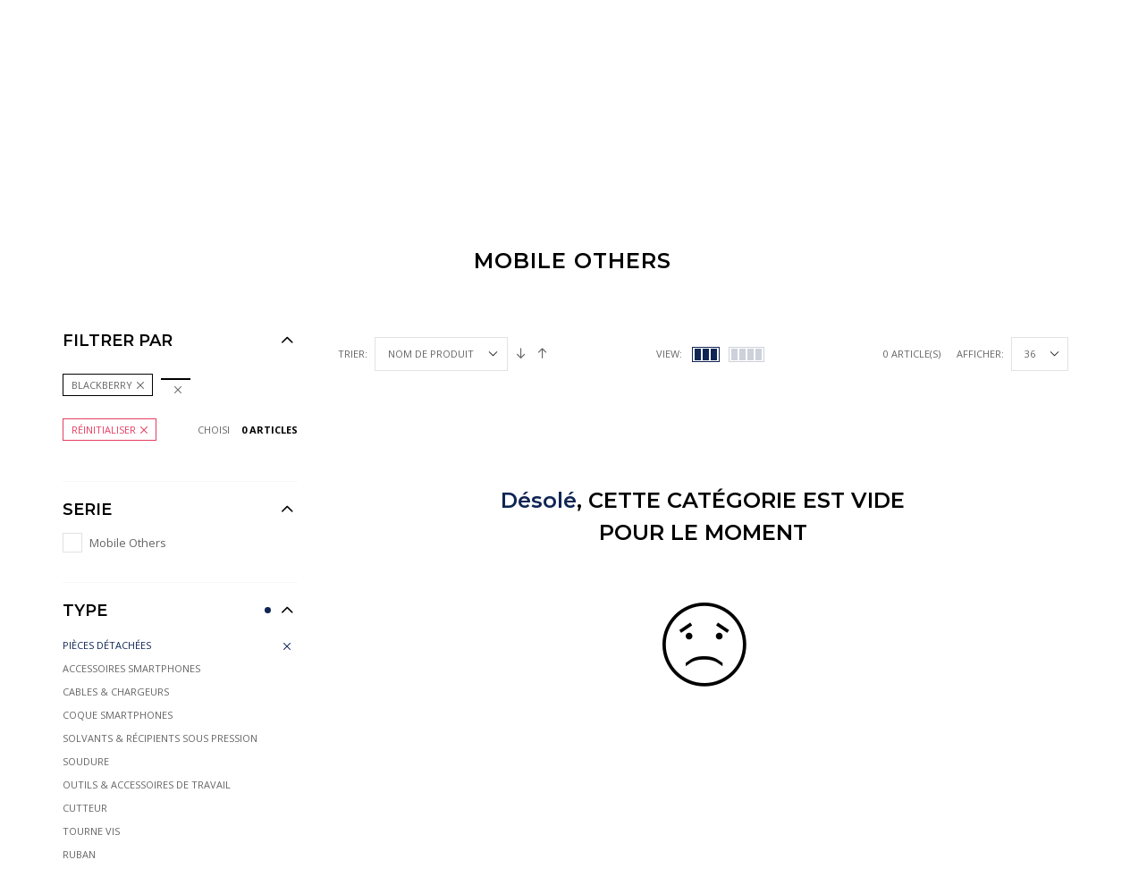

--- FILE ---
content_type: text/css
request_url: https://foneparts.be/assets/typeahead/css/typeahead.css
body_size: 1780
content:

.tt-dropdown-menu{
  text-align: left;
}

/* base styles */
/* ----------- */

/*.typeahead,*/
.tt-query,
.tt-hint {
  width: 100%;
  height: 38px;
  padding: 6px 12px;
  font-size: 14px;
  line-height: 23px;
  border: 2px solid #eaeaea;
  -webkit-border-radius: 0px;
  -moz-border-radius: 0px;
  border-radius: 0px;
  outline: none;
}

.typeahead {
  background-color: #ffffff;
}
.typeahead_title{
  padding: 12px;
  margin-top: -3px !important;
  border-bottom: 1px solid #e1e1e1;
  margin-bottom: 1px !important;
}
.empty-message{
  padding: 12px;
  color: #7f0000;
}
.typeahead:focus {
  border: 2px solid #f47025;
}

.tt-query {
  -webkit-box-shadow: inset 0 1px 1px rgba(0, 0, 0, 0.075);
  -moz-box-shadow: inset 0 1px 1px rgba(0, 0, 0, 0.075);
  box-shadow: inset 0 1px 1px rgba(0, 0, 0, 0.075);
}

.tt-hint {
  color: #777777;
}
.twitter-typeahead{
  width: 100% !important;
  top: 0;
}
.tt-dropdown-menu {
    max-height: 500px!important;
  z-index: 999 !important;
  width: 92.9%;
  margin-top: 0px;
  padding: 0px 0;
  background-color: #fff;
  border: 1px solid #eaeaea;
  -webkit-border-radius: 0px;
  -moz-border-radius: 0px;
  border-radius: 0px;
  -webkit-box-shadow: 0 5px 10px rgba(0,0,0,0);
  -moz-box-shadow: 0 5px 10px rgba(0,0,0,0);
  box-shadow: 0 5px 10px rgba(0,0,0,0);
  /*position: relative !important;*/
}


.tt-suggestion {
  padding: 6px 12px;
  font-size: 14px;
  line-height: 23px;
  height: 34px;
  cursor: pointer;
  min-height: 55px;
}

.tt-suggestion.tt-cursor {
  color: #fff;
  background-color: #f47025;
  cursor: pointer;
}

.tt-dataset-products .tt-suggestion {
  padding: 6px 12px;
  font-size: 14px;
  line-height: 23px;
  min-height: 55px;
  cursor: pointer;
}

.tt-dropdown-menu a:hover{
  color:#fff;
    text-decoration: inherit;
}


--- FILE ---
content_type: application/javascript
request_url: https://foneparts.be/assets/js/app.js
body_size: 143325
content:
/*-----------------------------------------------------------------------------------

 Theme Name: The GoodWin eCommerce Template
 Author: BigSteps
 Author URI: http://themeforest.net/user/bigsteps
 Version: 1.0.0

 -----------------------------------------------------------------------------------*/

"use strict";

(function ($) {

	function calcScrollWidth() {
		var _ = $('<div style="width:100px;height:100px;overflow:scroll;visibility: hidden;"><div style="height:200px;"></div>');
		$('body').append(_);
		var w = (_[0].offsetWidth - _[0].clientWidth);
		$(_).remove();
		return (w);
	}

	function debouncer(func, wait, immediate) {
		var timeout;
		return function () {
			var context = this,
				args = arguments;
			var later = function () {
				timeout = null;
				if (!immediate) func.apply(context, args);
			};
			var callNow = immediate && !timeout;
			clearTimeout(timeout);
			timeout = setTimeout(later, wait);
			if (callNow) func.apply(context, args);
		};
	};

	function extendDefaults(source, properties) {
		var property;
		for (property in properties) {
			if (properties.hasOwnProperty(property)) {
				source[property] = properties[property];
			}
		}
		return source;
	}

	var GOODWIN = GOODWIN || {};
	window.GOODWIN = GOODWIN ;

	GOODWIN.initialization = {
		init: function () {
			this.removePreloader(1000);
			this.checkDevice();
			this.hideBeforeLoad('.mobilemenu-content', 1000);
			this.hideEmptyFilters('.js-filter-col', '.aside', '.sidebar-block_content', '.filter-button', '.filter-row');
			this.showAboveFooter('.show_above_footer', '.page-content');
			this.showAboveContent('.show_under_header', '.page-content');
			this.productTab('.product-tab');
			this.accordionSetActive();
			this.footerCollapse('.collapsed-mobile');
			this.changeInput();
			this.tooltipIni('[data-toggle="tooltip"]', '.prd-block [data-toggle="tooltip"]');
			this.modalCountDown('.modal--countdown');
			this.countdown('.js-countdown');
			this.reposInit();
			this.insideCarousel('.carousel-inside');
			this.loadingEmulate('.loading-emulate');
			this.sliderTextTopShift();
			this.newsletterModal('.js-newslettermodal', '#newsLetterCheckBox');
			this.setFullHeight();
			this.setFullHeightSlider();
			this.fullPage('#fullpage');
			this.removeEmpty('.shopify-section');
			this.removeEmptyParent('.header-banners > .container');
			this.openAccordion('#productAccordion');
			this.imageLoadedProductPage('.prd-block .prd-has-loader');
			this.imageLoaded('.prd.prd-has-loader, .prd-hor.prd-has-loader, .has-loader');
			this.simpleFilters();
			this.compensateScrollBar();
			if ($('.snow-effect').length) this.initLetItSnow('.snow-effect', 50, 150);
		},
		removePreloader: function (delay) {
			setTimeout(function () {
				$body.addClass('no-loader').removeClass('document-ready');
			}, delay)
			setTimeout(function () {
				$('.body-loader').remove()
			}, (delay + 1000))
		},
		checkDevice: function () {
			var isTouchDevice = 'ontouchstart' in window || navigator.msMaxTouchPoints;
			if (navigator.userAgent.indexOf('Windows') > 0) {
				$body.addClass('win');
				isTouchDevice = false;
			}
			if (isTouchDevice) {
				$('body').addClass('touch');
				swipemode = true;
			}
			if (navigator.userAgent.indexOf('Mac') > 0) {
				$('body').addClass('mac');
			}
			if (navigator.userAgent.match(/Android/)) {
				$('body').addClass('android');
			}
		},
		compensateScrollBar: function () {
			$('.fixed-scroll').css({
				width: 'calc(100% + ' + scrollWidth + 'px)'
			});
		},
		scrollOnLoad: function () {
			var $elem = $($(location).attr('href').split('#')[1]);
			if ($elem.length) {
				setTimeout(function () {
					var speed = $('body').height() / 3 > 500 ? $('body').height() / 3 : 500;
					var wHeight = $(window).height() < $elem.height() * 2 ? 0 : $(window).height() - $elem.height() * 2,
						offsetTop = $elem.offset().top - wHeight;
					$('html,body').animate({
						scrollTop: offsetTop
					}, speed);
				}, 500)
			}
		},
		simpleFilters: function () {
			var SimpleFilters = {
				default: {
					gallery: '.js-simple-filter',
					galleryItem: '.js-simple-filter-item',
					filterLabel: '.js-simple-filter-label'
				},
				init: function (options) {
					$.extend(this.default, options);
					var that = this,
						$gallery = $(this.default.gallery);
					$gallery.each(function () {
						var $gallery = $(this),
							$galleryItem = $(that.default.galleryItem, $gallery),
							$filterLabel = $(that.default.filterLabel, $gallery),
							activeStart;
						that._handlers($filterLabel, $galleryItem, $gallery);
						$filterLabel.each(function () {
							var $this = $(this),
								selectedCategory = $this.attr("data-filter"),
								count = '<span>' + $gallery.find(selectedCategory).length + '</span>';
							$this.append(count);
							if ($this.hasClass('active')) {
								$galleryItem.filter(selectedCategory).fadeIn(0).addClass('isvisible');
								activeStart = true;
							} else {
								$galleryItem.fadeIn(0).addClass('isvisible');
							}
						});
						if (!activeStart) $filterLabel.first().trigger('click');
						that._clickFirst($gallery);
					})
				},
				_clickFirst: function ($gallery) {
					if ($('.faq-item', $gallery).length) {
						$('.panel-heading.active', $gallery).find('.panel-title').trigger('click');
						$('.faq-item.isvisible', $gallery).first().find('.panel-title').trigger('click');
					}
				},
				_handlers: function ($filterLabel, $galleryItem, $gallery) {
					var that = this;
					$filterLabel.on('click', function (e) {
						var $this = $(this),
							selectedCategory = $this.attr("data-filter");
						if ($this.hasClass('active')) {
							return false;
						} else {
							$this.siblings().removeClass('active');
							$this.addClass('active')
						}
						if (!selectedCategory) {
							$galleryItem.fadeIn(0).addClass('isvisible');
						} else {
							$galleryItem.filter(':not(' + selectedCategory + ')').fadeOut(0).removeClass('isvisible');
							$galleryItem.filter(selectedCategory).fadeIn(0).addClass('isvisible');
						}
						that._clickFirst($gallery);
						e.preventDefault();
					});
				},
				reinit: function () {
					this.init();
					return this;
				}
			}
			GOODWIN.simplefilters = Object.create(SimpleFilters);
			GOODWIN.simplefilters.init();
		},
		imageLoadedProductPage: function (image) {
			$(image).each(function () {
				var $this = $(this);
				if ($this.closest('.prd')) $this.find('img').css({
					opacity: 0
				});
				$this.imagesLoaded(function () {
					$this.addClass('loaded');
					$this.find('img').animate({
						opacity: 1
					}, 200);
				});
			})
		},
		imageLoaded: function (image, carousel) {
			var $imageL = $(image);
			if (carousel) {
				$imageL = image;
			}
			$imageL.each(function () {
				var $this = $(this);
				if ($('.prd-img-area', $this).length) {
					$('.prd-img-area', $this).imagesLoaded(function () {
						$this.addClass('loaded');
					});
				} else {
					$this.imagesLoaded(function () {
						$this.addClass('loaded');
					});
				}
			})
		},
		productWidth: function (product) {
			$(product).each(function () {
				var $this = $(this);
				$this.removeClass('prd-w-md prd-w-sm prd-w-xs');
				var w = $this.find('.prd-img-area').width(),
					wClass = '';
				if (w >= 220 && w < 250) {
					wClass = 'prd-w-md';
				} else if (w >= 190 && w < 220) {
					wClass = 'prd-w-sm';
				} else if (w <= 190) {
					wClass = 'prd-w-xs';
				}
				$this.addClass(wClass);
			})
		},
		removeEmpty: function (selector) {
			$(selector).each(function () {
				var $this = $(this);
				if (!$.trim($this.html()).length) $this.remove();
			});
		},
		removeEmptyLinked: function (absent, linked) {
			if (!$(absent).length) $(linked).remove;
		},
		removeEmptyParent: function (selector) {
			$(selector).each(function () {
				var $this = $(this);
				if (!$.trim($this.html()).length) $this.parent().remove();
			});
		},
		fullPage: function (fullpageID) {
			if ($(fullpageID).length) {
				var doAnimations = function doAnimations(elements) {
					$(elements).each(function () {
						var $this = $(this);
						var animationDelay = $this.data('animation-delay');
						var animationType = 'animated ' + $this.data('animation');
						$this.css({
							'animation-delay': animationDelay,
							'-webkit-animation-delay': animationDelay
						});
						$this.addClass(animationType);
					});
				};
				$('.shopify-section, .fullpage-section').each(function () {
					var $this = $(this);
					if (!$.trim($this.html()).length > 0) $this.remove();
				});
				$(fullpageID).fullpage({
					licenseKey: '9472EE4F-F4F54BF6-815B4F05-9A29E818',
					menu: '.hdr',
					sectionSelector: '.fullpage-section',
					slideSelector: '.fullpage-section-slide',
					scrollOverflow: false,
					navigation: true,
					navigationPosition: 'right',
					afterLoad: function afterLoad() {
						doAnimations('.fullpage-section.active .load-animate');
					}
				});
				var $lastSection = $(fullpageID).find('.fullpage-section').last(),
					$footer = $('.page-footer');
				$footer.detach().appendTo($lastSection);
				$lastSection.find('.fp-tableCell').css({
					'padding-bottom': $footer.outerHeight()
				});
				$('.minicart-drop-content, .mobilemenu-scroll').perfectScrollbar();
			}
		},
		showAboveFooter: function (section, content) {
			$(section).each(function () {
				var $this = $(this),
					detached = $this.detach();
				$(content).append(detached);
				if (($this).find('.contact-map').length) {
					$('.page-footer').addClass('mt-0');
				}
			})
		},
		showAboveContent: function (section, content) {
			$(section).each(function (i) {
				var $this = $(this),
					detached = $this.detach();
				if (i > 0) {
					$(content).find(section).after(detached);
				} else $(content).prepend(detached);
				setTimeout(function () {
					$this.find('.slick-initialized').slick('setPosition');
					$this.css({
						'opacity': 1
					}).addClass('loaded');
					$(window).trigger('resize');
				}, 1000);
			});
		},
		setFullHeight: function () {
			var SetFullHeight = {
				default: {
					holder: '.holder.fullheight',
					header: '.hdr',
					footer: '.page-footer'
				},
				init: function (options) {
					$.extend(this.default, options);
					var that = this;
					$(that.default.holder).each(function () {
						var $this = $(this),
							wh = $(window).height();
						if ($(that.default.header).length && $(that.default.footer).length) {
							$this.css({
								'max-height': wh - $(that.default.header).outerHeight() - $(that.default.footer).outerHeight() + 'px'
							})
						} else if ($(that.default.header).length) {
							$this.css({
								'max-height': wh - $(that.default.header).outerHeight() + 'px'
							})
						} else if ($(that.default.footer).length) {
							$this.css({
								'max-height': wh - $(that.default.footer).outerHeight() + 'px'
							})
						}
					})
				},
				reinit: function () {
					this.init();
					return this;
				}
			}
			GOODWIN.setfullheight = Object.create(SetFullHeight);
			GOODWIN.setfullheight.init();
		},
		setFullHeightSlider: function () {
			var SetFullHeightSlider = {
				default: {
					slider: '.bnslider--fullheight',
					header: '.hdr'
				},
				init: function (options) {
					$.extend(this.default, options);
					var that = this;
					$(that.default.slider).each(function () {
						var $this = $(this),
							wh = $(window).height(),
							$header = $(that.default.header);
						if ($header.length) {
							if ($header.hasClass('hdr--transparent')) {
								$this.css({
									'min-height': wh + 'px',
								})
							} else {
								$this.css({
									'min-height': wh - $(that.default.header).outerHeight() + 'px',
								})
							}
						}
					})
				},
				reinit: function () {
					this.init();
					return this;
				}
			}
			GOODWIN.setfullheightslider = Object.create(SetFullHeightSlider);
			GOODWIN.setfullheightslider.init();
		},
		backToTop: function (button) {
			var $button = $(button),
				windowH = $(window).height();
			if ($(window).scrollTop() > windowH / 2) {
				$button.addClass('is-visible');
			}
			$(window).scroll(function () {
				if ($(this).scrollTop() > windowH / 2) {
					$button.addClass('is-visible');
				} else {
					$button.removeClass('is-visible');
				}
			});

			function scrollToTop() {
				$body.addClass('blockSticky');
				var speed = $(window).scrollTop() / 4 > 500 ? $(window).scrollTop() / 4 : 500;
				if (isMobile) {
					speed = speed * 2;
				}
				$("html, body").animate({
					scrollTop: 0
				}, speed, function () {
					$body.removeClass('blockSticky');
				});
				GOODWIN.stickyheader.destroySticky();
			}

			$button.on('click', function (e) {
				scrollToTop();
				e.preventDefault();
			});
			$('.logo-holder-s').on('click', function (e) {
				if (isMobile) {
					scrollToTop();
					e.preventDefault();
				}
			});
		},
		newsletterModal: function (modal, checkbox) {
			var $newsletter = $(modal),
				$checkBox = $(checkbox);

			function checkCookie() {
				if ($.cookie('goodwinNewsLetter') != 'yes' || $('body').hasClass('demo')) {
					openNewsletterPopup();
				}
			}

			function openNewsletterPopup() {
				var pause = $newsletter.attr('data-pause') > 0 ? $newsletter.attr('data-pause') : 2000;
				setTimeout(function () {
					$.fancybox.open($newsletter, {
						animationEffect: "material",
						animationDuration: 350,
						touch: false
					});
				}, pause);
			}

			$checkBox.change(function () {
				if ($(this).is(':checked')) {
					$.cookie('goodwinNewsLetter', 'yes', {
						expires: parseInt($newsletter.attr('data-expires'), 10)
					});
				} else {
					$.cookie('goodwinNewsLetter', null, {
						path: '/'
					});
				}
			});
			if ($('body[class*="home-page"]').length || $('body[class*="page-index"]').length) {
				checkCookie();
			}
		},
		hideEmptyFilters: function (columnFilter, columns, filter, mobFilter, filterRow) {
			if (!$(columnFilter).find(filter).length) {
				$(columnFilter).remove();
				$(columns).removeClass('invisible');
				$(mobFilter).remove();
			} else {
				$(columns).removeClass('invisible');
			}
			$(filterRow).removeClass('invisible');
		},
		sliderTextTopShift: function () {
			var SliderTextTopShift = {
				default: {
					header: '.hdr',
					text: '.bnslider-text-content-flex'
				},
				init: function (options) {
					$.extend(this.default, options);
					if (!isMobile && !$('.aside').length) {
						if ($(this.default.header).hasClass('hdr--transparent')) {
							$(this.default.header).addClass('visible');
							$(this.default.text).css({
								'padding-top': $(this.default.header).outerHeight() * .85
							})
						}
					} else {
						$(this.default.text).css({
							'padding-top': ''
						})
					}
					return this;
				},
				reinit: function () {
					this.init();
					return this;
				}
			}
			GOODWIN.slidertexttopshift = Object.create(SliderTextTopShift).init({
				header: '.hdr',
				text: '.bnslider-text-content-flex'
			});
		},
		sideFixed: function () {
			var SideFixed = {
				default: {
					el: '.side-fixed'
				},
				init: function (options) {
					$.extend(this.default, options);
					this.reinit();
				},
				reinit: function () {
					var $this = $(this.default.el);
					$this.css({
						'height': '100vh'
					});
					setTimeout(function () {
						$this.css({
							'height': $('body').height()
						});
					}, 500);
				}
			}
			GOODWIN.sidefixed = Object.create(SideFixed);
			GOODWIN.sidefixed.init();
		},
		loadingEmulate: function (btn) {
			function toggleBtn() {
				var btn = $(this);
				btn.addClass('btn--loading');
				setTimeout(function () {
					btn.removeClass('btn--loading');
				}, 5000)
			}

			$(btn).on('click', toggleBtn);
		},
		hideBeforeLoad: function (el, timeOut) {
			$(el).css('visibility', 'hidden');
			setTimeout(function () {
				$(el).css('visibility', '').addClass('loaded');
			}, timeOut);
		},
		countdown: function (countdown) {
			function removeCountdown($countdown) {
				if ($countdown.closest('.js-countdown-wrap').length) {
					$countdown.closest('.js-countdown-wrap').remove();
				} else $countdown.remove();
			}

			/*$(countdown).each(function () {
				var $countdown = $(this),
					promoperiod,
					isActual = false;
				if ($countdown.attr('data-promoperiod')) {
					promoperiod = parseInt($countdown.attr('data-promoperiod'), 10);
					isActual = promoperiod > 0;
					promoperiod = new Date().getTime() + promoperiod;
				}
				if ($countdown.attr('data-countdown')) {
					promoperiod = $countdown.attr('data-countdown');
					isActual = Date.parse(promoperiod) - Date.parse(new Date()) > 0;
				}
				if (isActual) {
					$countdown.countdown(promoperiod, function (event) {
						$countdown.html(event.strftime('<span><span>%D</span><span class="days">DAYS</span></span>' + '<span><span>%H</span><span class="hrs">HRS</span></span>' + '<span><span>%M</span><span class="min">MIN</span></span>' + '<span><span>%S</span><span class="sec">SEC</span></span>'));
					}).on('finish.countdown', function () {
						removeCountdown($countdown);
					});
				} else {
					removeCountdown($countdown);
				}
			});*/
		},
		productTab: function (tab) {
			var $tabs = $(tab),
				setCurrent = false;
			$tabs.tabCollapse({
				accordion: false,
				tabsClass: 'd-none d-lg-flex',
				accordionClass: 'd-lg-none'
			});
			$('a', $tabs).each(function () {
				var $this = $(this);
				if ($this.parent('li').is('.active')) {
					var curTab = $this.attr("href");
					$(curTab).addClass('active');
					setCurrent = true;
				}
			});
			if (!setCurrent) {
				$('li:first-child a', $tabs).tab('show');
			}
			$document.on('click', '.js-tabcollapse-panel-heading', function () {
				var $panel = $(this).closest('.panel');
				if (!$panel.find('.panel-heading.active').length) return false;
				$('html,body').animate({
					scrollTop: $panel.offset().top - 60
				}, 0);
			})
		},
		accordionSetActive: function () {
			$('body').on('show.bs.collapse', '.panel-collapse', function (e) {
				$(e.currentTarget).siblings('.panel-heading').addClass('active');
			}).on('hide.bs.collapse', '.panel-collapse', function (e) {
				$(e.currentTarget).siblings('.panel-heading').removeClass('active');
			});
		},
		openAccordion: function (accordion) {
			if ($(accordion).find('.panel-heading.active')) return false;
			$(accordion).find('.panel-body').each(function () {
				var $this = $(this);
				if (!$.trim($this.html()).length) $this.closest('.panel').remove();
			}).promise().done($(accordion).find('.panel:first-child').find('.panel-title > a').trigger('click'));
		},
		flowtype: function () {
			var FlowType = {
				default: {
					maximum: 9999,
					minimum: 1,
					maxFont: 9999,
					minFont: 1
				},
				init: function (bnr) {
					var that = this;
					$(bnr).each(function () {
						var $this = $(this);
						$this.imagesLoaded(function () {
							var fontratio = Math.round($this.attr("data-fontratio") * 100) / 100;
							if (fontratio > 0) {
								that._changes($this, fontratio)
							}
						});
					});
				},
				hide: function (bnr) {
					var that = this;
					$(bnr).each(function () {
						$(this).removeClass('fontratio-calc');
					});
				},
				reinit: function (bnr) {
					var that = this;
					$(bnr).each(function () {
						var $this = $(this),
							fontratio = Math.round($this.attr("data-fontratio") * 100) / 100;
						$this.removeClass('fontratio-calc');
						if (fontratio > 0) {
							that._changes($this, fontratio)
						}
					});
				},
				_changes: function (el, fontRatio) {
					var $el = $(el),
						elw = $el.width(),
						width = elw > this.default.maximum ? this.default.maximum : elw < this.default.minimum ? this.default.minimum : elw,
						fontBase = width / fontRatio,
						fontSize = fontBase > this.default.maxFont ? this.default.maxFont : fontBase < this.default.minFont ? this.default.minFont : fontBase;
					$el.css('font-size', fontSize + 'px').addClass('fontratio-calc');
				}
			}
			GOODWIN.flowtype = Object.create(FlowType);
			GOODWIN.flowtype.init('.bnr[data-fontratio]');
		},
		footerCollapse: function (el) {
			$.fn.footerCollapse = function () {
				var $collapsed = this;
				$('.title', $collapsed).on('click', function (e) {
					e.preventDefault;
					$(this).closest('.collapsed-mobile').toggleClass('open');
				});
			};
			$(el).footerCollapse();
		},
		changeInput: function () {

		},
		tooltipIni: function (tooltip) {
			$(tooltip).tooltip();
			$window.on('scroll', function () {
				$(tooltip).tooltip('hide');
			});
		},
		modalCountDown: function (modal) {
			var $modal = $(modal);
			if ($modal.length) {
				var counter;
				$modal.on('hidden.bs.modal', function () {
					var $modal = $(this);
					if ($modal.attr('data-interval') > 0) {
						$('.count', $modal).html('').fadeOut();
						clearInterval(counter);
					}
				});
				$modal.on('shown.bs.modal', function () {
					var interval = 0,
						$modal = $(this);
					if ($modal.attr('data-interval') > 0) {
						interval = $modal.attr('data-interval')
					}
					var count = interval / 1000;
					if (count > 0) {
						$('.modal--countdown', $modal).show();
						$('.count', $modal).html(count).fadeIn();
						counter = setInterval(function modalCount() {
							if (count > 0) {
								count -= 1;
								$('.count', $modal).html(count);
							} else {
								$modal.modal('hide').removeData('bs.modal');
								clearInterval(counter)
							}
						}, 1000);
					}
				});
			}
		},
		dependHeight: function (standart, depend, styled) {
			if ($(depend).length && $(standart).length) {
				var css = $(depend).attr("style"),
					style = styled + ':' + $(standart).outerHeight(true) + 'px';
				if (css === undefined) css = style;
				else css += style;
				$(depend).attr('style', css);
			}
		},
		reposInit: function () {
			var ReposBlock = {
				init: function (options) {
					this.default = options;
					if ($(this.default.mobile).closest('.prd-block--mobile-image-first').length) return false;
					this._reposBlock(w < this.default.reposBreakpoint);
					return this;
				},
				reinit: function (w) {
					if ($(this.default.mobile).closest('.prd-block--mobile-image-first').length) return false;
					this._reposBlock(w < this.default.reposBreakpoint);
					return this;
				},
				_reposBlock: function (isMobile) {
					var $prdInfoDesktop = $(this.default.desktop),
						$prdInfoMobile = $(this.default.mobile);
					if (isMobile) {
						if ($body.hasClass('prd-mob')) return false;
						$prdInfoDesktop.hide();
						if ($prdInfoDesktop.length) {
							$prdInfoDesktop.children().detach().appendTo($prdInfoMobile);
							$prdInfoMobile.show();
							$body.addClass('prd-mob').removeClass('prd-dsc');
						}
					} else {
						if ($body.hasClass('prd-dsc')) return false;
						$prdInfoMobile.hide();
						if ($prdInfoMobile.length) {
							$prdInfoMobile.children().detach().appendTo($prdInfoDesktop);
							$prdInfoDesktop.show();
							$body.addClass('prd-dsc').removeClass('prd-mob');
						}
					}
				}
			}
			GOODWIN.prdrepos1 = Object.create(ReposBlock);
			GOODWIN.prdrepos1.init({
				desktop: '.prd-block--creative .js-prd-d-holder',
				mobile: '.prd-block--creative .js-prd-m-holder',
				reposBreakpoint: maxSM
			});
			GOODWIN.prdrepos = Object.create(ReposBlock);
			GOODWIN.prdrepos.init({
				desktop: '#prdGallery100 .js-prd-d-holder',
				mobile: '#prdGallery100 .js-prd-m-holder',
				reposBreakpoint: maxSM
			});
		},
		insideCarousel: function (el) {
			$.fn.insideCarousel = function () {
				var $carousel = this,
					next = '.carousel-control.next',
					prev = '.carousel-control.prev';
				$carousel.carousel({
					interval: false
				});
				$(document).on('click', next, function () {
					$(this).parent().carousel('next');
				});
				$(document).on('click', prev, function () {
					$(this).parent('.carousel-inside').carousel('prev');
				});
			};
			$(el).insideCarousel();
		},
		initLetItSnow: function initLetItSnow(el, mCount, dCount) {
			var requestAnimationFrame = window.requestAnimationFrame || window.mozRequestAnimationFrame || window.webkitRequestAnimationFrame || window.msRequestAnimationFrame || function (callback) {
					window.setTimeout(callback, 1000 / 60);
				};
			window.requestAnimationFrame = requestAnimationFrame;
			var flakes = [],
				canvas = $(el)[0],
				ctx = canvas.getContext("2d"),
				mX = -100,
				mY = -100;
			if (isMobile) {
				var flakeCount = mCount;
			} else {
				var flakeCount = dCount;
			}
			canvas.width = window.innerWidth;
			canvas.height = window.innerHeight;
			function snow() {
				ctx.clearRect(0, 0, canvas.width, canvas.height);
				for (var i = 0; i < flakeCount; i++) {
					var flake = flakes[i],
						x = mX,
						y = mY,
						minDist = 250,
						x2 = flake.x,
						y2 = flake.y;
					var dist = Math.sqrt((x2 - x) * (x2 - x) + (y2 - y) * (y2 - y)),
						dx = x2 - x,
						dy = y2 - y;
					if (dist < minDist) {
						var force = minDist / (dist * dist),
							xcomp = (x - x2) / dist,
							ycomp = (y - y2) / dist,

							// deltaV = force / 2;
							deltaV = force;
						flake.velX -= deltaV * xcomp;
						flake.velY -= deltaV * ycomp;
					} else {
						flake.velX *= .98;
						if (flake.velY <= flake.speed) {
							flake.velY = flake.speed;
						}
						flake.velX += Math.cos(flake.step += .05) * flake.stepSize;
					}
					ctx.fillStyle = "rgba(255,255,255," + flake.opacity + ")";
					flake.y += flake.velY;
					flake.x += flake.velX;
					if (flake.y >= canvas.height || flake.y <= 0) {
						reset(flake);
					}
					if (flake.x >= canvas.width || flake.x <= 0) {
						reset(flake);
					}
					ctx.beginPath();
					ctx.arc(flake.x, flake.y, flake.size, 0, Math.PI * 2);
					ctx.fill();
				}
				requestAnimationFrame(snow);
			};
			function reset(flake) {
				flake.x = Math.floor(Math.random() * canvas.width);
				flake.y = 0;
				flake.size = Math.random() * 3 + 5;
				flake.speed = Math.random() * 1 + 0.5;
				flake.velY = flake.speed;
				flake.velX = 0;
				flake.opacity = Math.random() * 0.5 + 0.3;
			}
			function init() {
				for (var i = 0; i < flakeCount; i++) {
					var x = Math.floor(Math.random() * canvas.width),
						y = Math.floor(Math.random() * canvas.height),
						size = Math.random() * 3 + 4,
						speed = Math.random() * 1 + 0.5,
						opacity = Math.random() * 0.5 + 0.3;
					flakes.push({
						speed: speed,
						velY: speed,
						velX: 0,
						x: x,
						y: y,
						size: size,
						stepSize: Math.random() / 160,
						step: 0,
						opacity: opacity
					});
				}
				snow();
			};
			$window.on("resize", function () {
				canvas.width = window.innerWidth;
				canvas.height = window.innerHeight;
			});
			init();
		}
	};
	GOODWIN.header = {
		init: function () {
			//this.mobileMenu('.mobilemenu');
			this.headerDrop();
			this.scrollMenuInit({
				menu: '.hdr-onerow-menu .mmenu-js',
				arrowPrev: '.prev-menu-js',
				arrowNext: '.next-menu-js',
				bodyFlagClass: 'has-scrollmenu',
				scrollStep: 10, // scroll menu step in px
				scrollSpeed: 4 // scroll menu speed in msec
			});
			this.miniCartInit({
				headerCart: '.minicart-js',
				toggleBtn: '.minicart-link',
				closeBtn: '.minicart-drop-close',
				dropdn: '.minicart-drop',
				header: '.hdr',
				sticky: '.sticky-holder',
				stickyFlag: 'has-sticky'
			});
			this.megaMenu();
			this.mmobilePush();
			this.searchAutoFill('.js-search-autofill', 'a', '.search-input');
			//this.collapseCategory('.hdr-category', '.hdr .mmenu--vertical.mmenu-js');
		},
		promoTopline: function (topline, close) {
			var $topline = $(topline),
				$close = $(close),
				speed = 300,
				timeout = 1000;
			if ($('.hdr-mobile-style2').length && isMobile) {
				speed = 100;
				timeout = 0;
			}

			function checkCookie() {
				if ($.cookie('goodwinPromoTopLine') != 'yes') {
					setTimeout(function () {
						$topline.slideDown(speed, function () {
							promoToplineHeight = $topline.outerHeight();
							if (GOODWIN.stickyheader) GOODWIN.stickyheader.setHeaderHeight();
						});
					}, timeout);
				} else {
					$topline.slideUp(0);
					promoToplineHeight = 0;
					if (GOODWIN.stickyheader) GOODWIN.stickyheader.setHeaderHeight();
				}
			}

			$close.on('click', function () {
				if ($('body').hasClass('demo')) {
					$topline.slideUp(speed);
					promoToplineHeight = 0;
					if (GOODWIN.stickyheader) GOODWIN.stickyheader.setHeaderHeight();
				} else {
					$.cookie('goodwinPromoTopLine', 'yes', {
						expires: parseInt($topline.attr('data-expires'), 10)
					});
					checkCookie();
				}
			});
			checkCookie();
		},
		collapseCategory: function (btn, menu) {
			var $menu = $(menu),
				$button = $(btn);
			$button.on('mouseenter', function (e) {
				$button.addClass('opened');
				$menu.stop(true, false).slideDown();
				GOODWIN.flowtype.reinit(menu + '.bnr[data-fontratio]');
				e.preventDefault();
			}).on('mouseleave', function (e) {
				$button.removeClass('opened');
				$menu.stop(true, false).slideUp();
				e.preventDefault();
			})
		},
		searchAutoFill: function (parent, link, target) {
			$(parent).find(link).on('click', function (e) {
				if ($(target).val() == $(this).html()) {
					return false;
				}
				$(target).val($(this).html()).focus().trigger('keyup');
				e.preventDefault();
			})
		},
		mobileMenu: function () {
			var MobileMenu = {
				MobileMenuData: {
					mobilemenu: '.mobilemenu',
					toggleMenu: '.mobilemenu-toggle',
					mobileCaret: '.js-accordion-mbmenu ul.nav li .arrow',
					mobileLink: '.js-accordion-mbmenu ul.nav li > a',
					search: '.dropdn_search .dropdn-content',
					currency: '.dropdn_currency',
					lang: '.dropdn_language',
					settings: '.dropdn_settings_',
					searchMobile: '.mobilemenu-search',
					currencyMobile: '.mobilemenu-currency',
					langMobile: '.mobilemenu-language',
					settingsMobile: '.mobilemenu-settings_',
					headerM: '.hdr-mobile',
					headerD: '.hdr-desktop',
					logo: '.hdr-desktop .logo-holder',
					cart: '.hdr-desktop .minicart-holder',
					links: '.hdr-desktop .links-holder',
					logoMobile: '.hdr-mobile .logo-holder',
					cartMobile: '.hdr-mobile .minicart-holder',
					linksMobile: '.hdr-mobile .links-holder'
				},
				init: function (options) {
					$.extend(this.MobileMenuData, options);
					var obj = {
						$mobilemenu: $(this.MobileMenuData.mobilemenu),
						$toggleMenu: $(this.MobileMenuData.toggleMenu),
						$mobileCaret: $(this.MobileMenuData.mobileCaret),
						$mobileLink: $(this.MobileMenuData.mobileLink),
						$search: $(this.MobileMenuData.search),
						$lang: $(this.MobileMenuData.lang),
						$currency: $(this.MobileMenuData.currency),
						$settings: $(this.MobileMenuData.settings),
						$searchMobile: $(this.MobileMenuData.searchMobile),
						$langMobile: $(this.MobileMenuData.langMobile),
						$currencyMobile: $(this.MobileMenuData.currencyMobile),
						$settingsMobile: $(this.MobileMenuData.settingsMobile),
						/*$mobileCaret: $(this.MobileMenuData.mobileCaret),
						$mobileLink: $(this.MobileMenuData.mobileLink),*/
						$headerM: $(this.MobileMenuData.headerM),
						$headerD: $(this.MobileMenuData.headerD),
						$logo: $(this.MobileMenuData.logo),
						$cart: $(this.MobileMenuData.cart),
						$links: $(this.MobileMenuData.links),
						$logoMobile: $(this.MobileMenuData.logoMobile),
						$cartMobile: $(this.MobileMenuData.cartMobile),
						$linksMobile: $(this.MobileMenuData.linksMobile)
					}
					$.extend(this.MobileMenuData, obj);
					if ($(this.MobileMenuData.menu).length) {
						this._handlers(this);
					}
					if (isMobile) {
						this._mobileEvent();
						this._attachMenu();
					} else if ($('.hdr').hasClass('slide-menu')) {
						this._mobileEvent();
						this._attachMenuD();
					}
				},
				reinit: function () {
					this.MobileMenuData.$mobileLink.off('click.mobileMenu');
					this.MobileMenuData.$mobileCaret.off('click.mobileMenu');
					if (!isMobile) {
						if (!$('.hdr').hasClass('slide-menu')) {
							$('body').removeClass('is-fixed');
							this.MobileMenuData.$mobilemenu.removeClass('active');
							this.MobileMenuData.$toggleMenu.removeClass('active');
							this._detachMenu();
						} else {
							this._mobileEvent();
							this._detachMenu();
							this._attachMenuD();
						}
					} else if ($('.hdr').hasClass('slide-menu')) {
						this._mobileEvent();
						this._detachMenuD();
						this._attachMenu();
					} else {
						this._mobileEvent();
						this._attachMenu();
					}
				},
				_handlers: function () {
					var _ = this.MobileMenuData;
					_.$toggleMenu.on('click.mobileMenu', function () {
						_.$mobilemenu.toggleClass('active');
						_.$toggleMenu.toggleClass('active');
						$('body').toggleClass('slidemenu-open');
						if (isMobile) {
							if ($('body').hasClass('is-fixed')) {
								setTimeout(function () {
									$('body').removeClass('is-fixed');
									$('.mobilemenu-scroll').scrollLock('disable');
								}, 500);
							} else {
								$('body').addClass('is-fixed');
								$('.mobilemenu-scroll').scrollLock('enable');
							}
						}
						return false;
					});
					_.$mobilemenu.on('click.mobileMenu', function (e) {
						if ($(e.target).is(_.$mobilemenu)) {
							_.$mobilemenu.toggleClass('active');
							_.$toggleMenu.toggleClass('active');
							$('body').toggleClass('slidemenu-open');
							if (isMobile) {
								if ($('body').hasClass('is-fixed')) {
									setTimeout(function () {
										$('body').removeClass('is-fixed');
										$('.mobilemenu-scroll').scrollLock('disable');
									}, 500);
								} else {
									$('body').addClass('is-fixed');
									$('.mobilemenu-scroll').scrollLock('enable');
								}
							}
							e.preventDefault();
						}
					});
				},
				_attachMenuD: function () {
					var _ = this.MobileMenuData;
					if (_.$search.length) {
						_.$search.find('.container').detach().appendTo(_.$searchMobile);
					}
					if (_.$lang.length) {
						_.$lang.find('.dropdn').detach().appendTo(_.$langMobile);
					}
					if (_.$currency.length) {
						_.$currency.find('.dropdn').detach().appendTo(_.$currencyMobile);
					}
					if (_.$settings.length) {
						_.$settings.find('.dropdn').detach().appendTo(_.$settingsMobile);
					}
				},
				_attachMenu: function () {
					var _ = this.MobileMenuData;
					if (_.$search.length) {
						_.$search.find('.container').detach().appendTo(_.$searchMobile);
					}
					if (_.$currency.length) {
						_.$currency.find('.dropdn').detach().appendTo(_.$currencyMobile);
					}
					if (_.$lang.length) {
						_.$lang.find('.dropdn').detach().appendTo(_.$langMobile);
					}
					if (_.$settings.length) {
						_.$settings.find('.dropdn').detach().appendTo(_.$settingsMobile);
					}
					if (_.$cart.length) {
						_.$cart.children().detach().appendTo(_.$cartMobile);
					}
					if (_.$links.length) {
						if (!$.trim(_.$linksMobile.html())) {
							if (_.$links.length > 1) {
								_.$linksMobile.html('');
								_.$links.each(function (i) {
									_.$linksMobile.append('<div class="links-mobile-holder-' + i + '"></div>');
									$(this).addClass('links-holder-' + i);
									$(this).children().detach().appendTo(".links-mobile-holder-" + i, _.$linksMobile);
								})
							} else _.$links.children().detach().appendTo(_.$linksMobile);
						}
					}
				},
				_detachMenuD: function () {
					var _ = this.MobileMenuData;
					if (_.$searchMobile.length) {
						_.$searchMobile.find('.container').detach().appendTo(_.$search);
					}
					if (_.$currencyMobile.length) {
						_.$currencyMobile.find('.dropdn').detach().appendTo(_.$currency);
					}
					if (_.$langMobile.length) {
						_.$langMobile.find('.dropdn').detach().appendTo(_.$lang);
					}
					if (_.$settingsMobile.length) {
						_.$settingsMobile.find('.dropdn').detach().appendTo(_.$settings);
					}
				},
				_detachMenu: function () {
					var _ = this.MobileMenuData;
					if (_.$searchMobile.length) {
						_.$searchMobile.find('.container').detach().appendTo(_.$search);
					}
					if (_.$currencyMobile.length) {
						_.$currencyMobile.find('.dropdn').detach().appendTo(_.$currency);
					}
					if (_.$langMobile.length) {
						_.$langMobile.find('.dropdn').detach().appendTo(_.$lang);
					}
					if (_.$settingsMobile.length) {
						_.$settingsMobile.find('.dropdn').detach().appendTo(_.$settings);
					}
					if (_.$cartMobile.length) {
						_.$cartMobile.children().detach().appendTo(_.$cart);
					}
					if (_.$linksMobile.length) {
						if (_.$links.length > 1) {
							_.$links.each(function (i) {
								$(".links-mobile-holder-" + i, _.$linksMobile).children().detach().appendTo(".links-holder-" + i);
							})
							_.$linksMobile.html('');
						} else _.$linksMobile.children().detach().appendTo(_.$links);
					}
				},
				_mobileEvent: function () {
					var _ = this.MobileMenuData;
					_.$mobileCaret.on('click.mobileMenu', function (e) {
						e.preventDefault();
						var $parent = $(this).parent();
						if ($parent.hasClass('mmenu-submenu-open')) {
							$('li.mmenu-submenu-open ul', $parent).slideUp(200);
							$('li', $parent).removeClass('mmenu-submenu-open');
							$parent.removeClass('mmenu-submenu-open');
							$('> ul', $parent).slideUp(200);
							$parent.removeData('firstclick');
						} else {
							$parent.addClass('mmenu-submenu-open');
							$(' > ul', $parent).slideDown(200);
							$parent.data('firstclick', true);
						}
					});
					if (_.$mobilemenu.hasClass('dblclick')) {
						_.$mobileLink.on('click.mobileMenu', function (e) {
							e.preventDefault();
							var $parent = $(this).parent();
							if (!$parent.data('firstclick') && $parent.find('ul').length) {
								$parent.addClass('mmenu-submenu-open');
								$(' > ul', $parent).slideDown(200);
								$parent.data('firstclick', true);
							} else {
								var href = $(this).attr("href"),
									target = $(this).attr("target") ? $(this).attr("target") : '_self';
								window.open(href, target);
								$parent.removeData('firstclick');
							}
						});
					}
				}
			}
			GOODWIN.mobilemenu = Object.create(MobileMenu);
			GOODWIN.mobilemenu.init({
				menu: '.mobilemenu'
			});
		},
		megaMenu: function () {
            			var MegaMenu = {
				MegaMenuData: {
					header: '.hdr',
					menu: '.mmenu-js',
					submenu: '.mmenu-submenu',
					toggleMenu: '.toggleMenu',
					simpleDropdn: '.mmenu-item--simple',
					megaDropdn: '.mmenu-item--mega',
					headerCart: '.minicart-js',
					headerCartToggleBtn: '.minicart-link',
					headerCartDropdn: '.minicart-drop',
					dropdn: '.dropdn',
					vertical: false,
					titleHeight: 50
				},
				init: function (options) {
					$.extend(this.MegaMenuData, options);
					if ($(this.MegaMenuData.menu).length) {
						MegaMenu._handlers(this);
					}
				},
				_handlers: function (menu) {
					function setMaxHeight(wHeight, submenu) {
						if ($menu.hasClass('mmenu--vertical')) return false;
						if (submenu.length) {
							var maxH = $('body').hasClass('has-sticky') ? (wHeight - $header.find('.sticky-holder').outerHeight()) : (wHeight - submenu.prev().offset().top - submenu.prev().outerHeight());
							submenu.children(':first').css({
								'max-height': maxH + 'px'
							})
						}
					}

					function clearMaxHeight() {
						$submenu.each(function () {
							var $this = $(this);
							$this.css({
								'max-height': ''
							});
						})
					}

					var $menu = $(menu.MegaMenuData.menu),
						submenu = menu.MegaMenuData.submenu,
						$submenu = $(menu.MegaMenuData.submenu, $menu),
						$header = $(menu.MegaMenuData.header),
						$toggleMenu = $(menu.MegaMenuData.toggleMenu),
						megaDropdnClass = menu.MegaMenuData.megaDropdn,
						simpleDropdnClass = menu.MegaMenuData.simpleDropdn,
						vertical = menu.MegaMenuData.vertical,
						$headerCart = $(menu.MegaMenuData.headerCart),
						$headerCartToggleBtn = $headerCart.find(menu.MegaMenuData.headerCartToggleBtn),
						$headerCartDropdn = $headerCart.find(menu.MegaMenuData.headerCartDropdn),
						$dropdn = $(menu.MegaMenuData.dropdn, $header);
					if (vertical && (window.innerWidth || $window.width()) < 1024) {
						$menu.on("click.mmenu", ".submenu a", function (e) {
							var $this = $(this);
							if (!$this.data('firstclick')) {
								$this.data('firstclick', true);
								e.preventDefault();
							}
						});
						$menu.on("click.mmenu", megaDropdnClass + '> a,' + simpleDropdnClass + '> a', function (e) {
							if (!$(this).parent('li').hasClass('hovered')) {
								setMaxHeight($window.height(), $(this).next());
								$submenu.scrollTop(0);
								$('li', $menu).removeClass('hovered');
								$(this).parent('li').addClass('hovered');
								e.preventDefault();
							} else {
								clearMaxHeight();
								$(this).parent('li').removeClass('hovered');
								$(submenu + 'a').removeData('firstclick');
							}
						});
						$menu.on("click.mmenu", function (e) {
							e.stopPropagation();
						})
					}
                    else if ($('body').hasClass('touch') && $(window).width() < 1024) {
						$menu.on("click.mmenu", ".submenu a", function (e) {
							var $this = $(this);
							if (!$this.data('firstclick')) {
								$this.data('firstclick', true);
								e.preventDefault();
							}
						});
						$menu.on("click.mmenu", megaDropdnClass + '> a,' + simpleDropdnClass + '> a', function (e) {
							if (!$(this).parent('li').hasClass('hovered')) {
								setMaxHeight($window.height(), $(this).next());
								$submenu.scrollTop(0);
								$('li', $menu).removeClass('hovered');
								$(this).parent('li').addClass('hovered');
								e.preventDefault();
							} else {
								clearMaxHeight();
								$(this).parent('li').removeClass('hovered');
								$(submenu + 'a', $menu).removeData('firstclick');
							}
						});
						$menu.on("click.mmenu", function (e) {
							e.stopPropagation();
						})
					}
                    else {
						$menu.on("mouseenter", megaDropdnClass + '> a,' + simpleDropdnClass + '> a', function () {
							var $this = $(this),
								$submenu = $this.next(submenu);
							setMaxHeight($(window).height(), $submenu);
							$submenu.scrollTop(0);
							$this.parent('li').addClass('hovered');
                            $("body").css('overflow-y', 'hidden');
                            $("body").css('margin-right', '16px');
                            if ($headerCartDropdn.hasClass('opened')) {
								$headerCartToggleBtn.trigger('click')
							}
							$dropdn.each(function () {
								var $this = $(this);
								if ($this.hasClass('is-hovered')) {
									$('>a', $this).trigger('click')
								}
							})
							if ($('body').hasClass('has-scrollmenu') && $this.closest(simpleDropdnClass).length) {
								$this.next().css({
									'margin-left': -$menu.parent().scrollLeft()
								})
							}
						}).on("mouseleave", megaDropdnClass + ',' + simpleDropdnClass, function () {
							clearMaxHeight();
							var $this = $(this);
							$this.removeClass('hovered');
                            $("body").css('overflow-y', 'auto');
                            $("body").css('margin-right', '0');
						});
					}
					$toggleMenu.on('click', function (e) {
						var $this = this;
						$header.toggleClass('open');
						$this.toggleClass('open');
						$menu.addClass('disable').delay(1000).queue(function () {
							$this.removeClass('disable').dequeue();
						});
						e.preventDefault();
					});
                    return
					if (vertical) {
						$('li.mmenu-item--simple', $menu).on('mouseenter', function () {
							var $this = $(this),
								$elm = $('.mmenu-submenu', this).length ? $('.mmenu-submenu', this) : $('ul:first', this),
								windowH = $window.height(),
								isYvisible = (windowH + $window.scrollTop()) - ($elm.offset().top + $elm.outerHeight());
							if (isYvisible < 0 && !$this.hasClass('mmenu-item--mega')) {
								$elm.css({
									'margin-top': isYvisible + 'px'
								});
							}
						})
					}
					$('li', $submenu).on('mouseenter', function () {
						var $this = $(this).addClass('active');
						if ($('> a .mmenu-preview', $this).length) {
							var $ul = $this.closest('ul'),
								$img = $('.mmenu-preview', $this);
							$ul.css({
								'min-width': '',
								'overflow': ''
							});
							$ul.css({
								'min-width': 454,
								'overflow': 'hidden'
							});
							$ul.append($img.clone());
						}
						if ($('ul', $this).length) {
							var $elm = $('.mmenu-submenu', this).length ? $('.mmenu-submenu', this) : $('ul:first', this),
								windowW = window.innerWidth || $window.width(),
								windowH = $window.height(),
								isXvisible,
								isYvisible,
								menuItemPos = $this.position();
							if ($this.closest('.mmenu-item--mega').length) {
								if (!$('body').hasClass('rtl')) {
									$elm.css({
										top: menuItemPos.top,
										left: menuItemPos.left + Math.round($this.outerWidth())
									});
								} else {
									$elm.css({
										top: menuItemPos.top,
										left: menuItemPos.left - $elm.outerWidth()
									});
								}
							}
							if ($elm.hasClass('sub-level')) {
								$elm.closest('.mmenu-submenu').addClass('mmenu--not-hide')
								//.css({'padding-right': scrollWidth + 'px'});
							}
							isXvisible = $('body').hasClass('rtl') ? $elm.offset().left >= 0 : ($elm.offset().left + $elm.width()) <= windowW,
								isYvisible = (windowH + $window.scrollTop()) - ($elm.offset().top + $elm.outerHeight());
							if (!isXvisible) {
								$this.addClass('to-right');
							} else {
								$this.removeClass('to-right');
							}
							if (isYvisible < 0) {
								$elm.css({
									'margin-top': isYvisible + 'px'
								});
							}
						}
					})
                        .on('mouseleave', function () {
						var $elm = $('.mmenu-submenu', this).length ? $('.mmenu-submenu', this) : $('ul:first', this);
						var $this = $(this).removeClass('to-right').removeClass('active');
						if ($('> a .mmenu-preview', $this).length) {
							var $ul = $this.closest('ul');
							$ul.css({
								'min-width': '',
								'overflow': ''
							});
							$ul.find('>.mmenu-preview').remove();
						}
						$elm.css({
							'margin-top': ''
						});
						if (!$this.closest('.sub-level').length) {
							$elm.closest('.mmenu-submenu').removeClass('mmenu--not-hide').css({
								'padding-right': ''
							});
						}
					})
				}
			};
			GOODWIN.megamenu = Object.create(MegaMenu);
			GOODWIN.megamenu.init({
				menu: '.mmenu-js'
			});
			GOODWIN.vmegamenu = Object.create(MegaMenu);
			GOODWIN.vmegamenu.init({
				menu: '.vmmenu-js',
				vertical: true
			});
		},
		mmobilePush: function () {
			var mMenuPush = function () {
				this.curItem,
					this.curLevel = 0;
				var defaults = {
					initElem: ".mobilemenu",
					menuTitle: "Menu"
				}
				if (arguments[0] && typeof arguments[0] === "object") {
					this.options = extendDefaults(defaults, arguments[0]);
				}

				function extendDefaults(source, extender) {
					for (var option in extender) {
						if (source.hasOwnProperty(option)) {
							source[option] = extender[option];
						}
					}
				}

				mMenuPush.prototype.setHeigth = function () {
					$('.nav-wrapper').css({
						"height": $('mmenu-submenu-active .nav-level-' + (this.curLevel + 1)).outerHeight()
					});
				};
				(function (mMenuPush) {
					var initElem = ($(defaults.initElem).length) ? $(defaults.initElem) : false;
					if (initElem) {
						defaults.initElem = initElem;
						_clickHandlers(mMenuPush);
						_updateMenuTitle(mMenuPush);
						$('.nav-wrapper').css({
							"height": $('.nav-wrapper ul.nav').outerHeight()
						})
					}
				}(this));

				function _clickHandlers(menu) {
					defaults.initElem.on('click', 'a', function (e) {
						if ($(e.target).parent('li').find('ul').length) {
							e.preventDefault();
							menu.curItem = $(this).parent();
							_updateActiveMenu(menu);
						}
					});
					defaults.initElem.on('click', '.nav-toggle', function () {
						_updateActiveMenu(menu, 'back');
					});
				};

				function _updateActiveMenu(menu, direction) {
					_slideMenu(menu, direction);
					if (direction === "back") {
						var curItem = menu.curItem;
						setTimeout(function () {
							curItem.removeClass('mmenu-submenu-open mmenu-submenu-active');
						}, 300);
						menu.curItem = menu.curItem.parent().closest('li');
						menu.curItem.addClass('mmenu-submenu-open mmenu-submenu-active');
						_updateMenuTitle(menu);
					} else {
						menu.curItem.addClass('mmenu-submenu-open mmenu-submenu-active');
						_updateMenuTitle(menu);
					}
				};

				function _updateMenuTitle(menu) {
					var title = defaults.menuTitle;
					if (menu.curLevel > 0) {
						title = menu.curItem.children('a').html();
						defaults.initElem.find('.nav-toggle').addClass('back-visible');
					} else {
						defaults.initElem.find('.nav-toggle').removeClass('back-visible');
					}
					$('.nav-title').html(title);
				};

				function _updateHeight(menu) {
					if (menu.curLevel > 0) {
						menu.curItem.children('ul').css({
							"padding-top": defaults.initElem.find('.nav-toggle').outerHeight()
						});
						$('.nav-wrapper').css({
							"height": menu.curItem.children('ul').outerHeight()
						});
					} else {
						$('.nav-wrapper').css({
							"height": $('.nav-wrapper .nav-level-1').outerHeight()
						});
					}
				}

				function _slideMenu(menu, direction) {
					if (direction === "back") {
						menu.curLevel = (menu.curLevel > 0) ? menu.curLevel - 1 : 0;
						setTimeout(function () {
							_updateHeight(menu);
						}, 300);
					} else {
						menu.curLevel += 1;
						setTimeout(function () {
							_updateHeight(menu);
						}, 100);
					}
					defaults.initElem.children('ul').css({
						"transform": "translateX(-" + (menu.curLevel * 100) + "%)"
					});
				};
			}
			GOODWIN.mobilemenupush = new mMenuPush({
				initElem: ".js-push-mbmenu .nav-wrapper"
			});
		},
		headerDrop: function () {
			var HeaderDrop = (function (options) {
				var data = {
					dropLink: '.dropdn-link',
					dropLinkParent: '.dropdn',
					dropClose: '.dropdn-close'
				};

				function HeaderDrop(options) {
					$.extend(data, options);
					this.init()
				}

				HeaderDrop.prototype = $.extend({}, HeaderDrop.prototype, {
					init: function (options) {
						this._handlers();
						return this;
					},
					reinit: function (windowW) {
						if (!isMobile) {
							this._hideDrop();
						}
						this._handlers();
						return this;
					},
					_handlers: function () {
						var that = this,
							$dropLink = $(data.dropLink),
							$dropLinkParent = $dropLink.closest(data.dropLinkParent),
							$dropClose = $(data.dropClose, $dropLinkParent);
						if (isMobile) {
							if (!$dropLink.data('mclick')) {
								$dropClose.off('.dropdn');
								$dropLink.off('.dropdn');
								$dropLinkParent.off('.dropdn');
								$document.off('.dropdn');
								$dropLink.on('click.dropdn', function (e) {
									var $this = $(this);
									if ($this.closest('.mobilemenu').length) {
										$this.parent().toggleClass('is-hovered');
									} else if ($this.next().length) {
										if ($this.parent().hasClass('is-hovered')) {
											$this.parent().removeClass('is-hovered');
											setTimeout(function () {
												$('body').removeClass('is-fixed');
											}, 500);
											$this.next().find('ul').scrollLock('disable');
										} else {
											$dropLink.parent().removeClass('is-hovered');
											$this.parent().addClass('is-hovered');
											$this.next().find('ul').scrollLock('enable');
										}
									}
									e.preventDefault();
								});
								$dropLinkParent.on('click.dropdn', function (e) {
									if ($(e.target).is($('.dropdn-content')) && !$(e.target).closest('.mobilemenu').length) {
										$dropLinkParent.removeClass('is-hovered');
										setTimeout(function () {
											$('body').removeClass('is-fixed');
										}, 500);
										$dropLinkParent.find('ul').scrollLock('disable');
										e.preventDefault();
									}
								});
								$dropClose.on('click.dropdn', function (e) {
									if (!$(this).closest('.mobilemenu').length) {
										$dropLink.parent().removeClass('is-hovered');
										setTimeout(function () {
											$('body').removeClass('is-fixed');
										}, 500);
										$dropLink.parent().find('ul').scrollLock('disable');
									}
									e.preventDefault();
								});
								$dropLink.data('mclick', true);
								$dropLink.removeData('hover');
								$dropLink.removeData('click');
							}
						} else if ($('body').hasClass('is-dropdn-click')) {
							if (!$dropLink.data('click')) {
								$dropClose.off('.dropdn');
								$dropLink.off('.dropdn');
								$dropLinkParent.on('.dropdn');
								$dropLinkParent.off('.dropdn');
								$dropLink.on('click.dropdn', function (e) {
									var $this = $(this);
									if ($this.next().length) {
										if ($this.parent().hasClass('is-hovered')) {
											$this.parent().removeClass('is-hovered');
											setTimeout(function () {
												$this.next().find('.search-input').val('');
											}, 500);
										} else {
											$dropLink.parent().removeClass('is-hovered');
											$this.parent().addClass('is-hovered');
											$this.next().css({
												'min-height': that._getDropHeight($this) + 'px',
												'top': that._getDropPos($this) + 'px'
											});
											if ($this.parent().hasClass('dropdn_search')) {
												setTimeout(function () {
													$this.next().find('.search-input').focus()
												}, 100);
											}
										}
										e.preventDefault();
									}
								});
								$document.on('click.dropdn', function (e) {
									var $this = $(e.target);
									if (!$this.closest('.dropdn').length) {
										$dropLinkParent.removeClass('is-hovered');
										setTimeout(function () {
											if ($this.next().find('.search-input').length) {
												$this.next().find('.search-input').val('');
											}
										}, 500);
									}
								});
								$dropClose.on('click.dropdn', function (e) {
									var $this = $(e.target);
									$dropLink.parent().removeClass('is-hovered');
									setTimeout(function () {
										$this.next().find('.search-input').val('');
									}, 500);
									e.preventDefault();
								});
								$dropLink.data('click', true);
								$dropLink.removeData('mclick');
								$dropLink.removeData('hover');
							}
						} else {
							if (!$dropLink.data('hover')) {
								$dropLink.off('.dropdn');
								$document.off('.dropdn');
								$dropLinkParent.off('.dropdn');
								$dropLink.on('mouseenter.dropdn', function () {
									var $this = $(this);
									if ($this.next().length) {
										$dropLink.parent().removeClass('is-hovered');
										$this.parent().addClass('is-hovered');
										if (!$this.closest('.mobilemenu').length) $this.next().css({
											'min-height': getDropHeight($this) + 'px',
											'top': getDropPos($this) + 'px'
										});
									}
								});
								$dropLinkParent.on('mouseleave.dropdn', function () {
									var $this = $(this);
									$this.removeClass('is-hovered');
								});
								$dropLink.data('hover', true);
								$dropLink.removeData('click');
							}
						}
					},
					_getDropHeight: function (dropdn) {
						var h;
						if (dropdn.closest('.container').parent().next().length) {
							h = dropdn.closest('.container').parent().next().outerHeight();
						} else if (dropdn.closest('.container').parent().prev().length) {
							h = dropdn.closest('.container').parent().prev().outerHeight();
						}
						return h + 1;
					},
					_getDropPos: function (dropdn) {
						var $parent = dropdn.closest('.container').parent();
						if ($parent.length) {
							if ($('.hdr').hasClass('hdr-style-4') && dropdn.parent().hasClass('dropdn_search')) {
								return $parent.outerHeight();
							} else if ($('.hdr').hasClass('hdr-style-5') && !dropdn.closest('.hdr-topline').length) {
								return $parent.outerHeight();
							} else if ($('.hdr').hasClass('hdr-style-11') && dropdn.closest('.hdr-topline').length) {
								return $('.hdr-desktop .hdr-content').offset().top;
							} else if ($('.hdr').hasClass('hdr-style-2') || $('.hdr').hasClass('hdr-style-7') || $('.hdr').hasClass('hdr-style-8') || $('.hdr').hasClass('hdr-style-11') || $('.hdr').hasClass('hdr-style-12')) {
								return $parent.outerHeight();
							} else return $parent.outerHeight() + $parent.offset().top;
						}
					},
					_hideDrop: function () {
						$('body').removeClass('is-fixed');
						$(data.dropLink).parent().removeClass('is-hovered');
						$(data.dropLink).next().css({
							'min-height': '',
							'top': ''
						});
					}
				})
				return HeaderDrop;
			})();
			GOODWIN.headerdrop = new HeaderDrop();
		},
		scrollMenuInit: function (data) {
			var ScrollMenu = (function (options) {
				var initialized = false;
				var data = {
					headerNone: '.hdr.slide-menu',
					headerOneRowMenu: '.hdr-onerow-menu',
					menu: '.mmenu-js',
					arrowPrev: '.prev-menu-js',
					arrowNext: '.next-menu-js',
					bodyFlagClass: 'has-scrollmenu',
					scrollStep: 10,
					scrollSpeed: 4
				};

				function ScrollMenu(options) {
					$.extend(data, options);
					this.init()
				}

				ScrollMenu.prototype = $.extend({}, ScrollMenu.prototype, {
					init: function () {
						if ($(data.headerNone).length || !$(data.headerOneRowMenu).length) return false;
						initialized = true;
						this._handlers();
						this._isScroll($(data.menu), isMobile);
						return this;
					},
					reinit: function () {
						if ($(data.headerNone).length || !$(data.headerOneRowMenu).length) return false;
						var $this = $(data.menu);
						if (initialized) {
							this._isScroll($(data.menu), isMobile);
							return $this;
						} else return false;
					},
					// destroy
					destroy: function () {
						var $this = $(data.menu),
							$menuWrap = $this.parent(),
							options = $this.data('options');
						if ($this.data('initialized')) {
							$this.removeData('initialized');
							$menuWrap.animate({
								scrollLeft: 0
							}, 0);
							$(data.arrowNext + ',' + data.arrowPrev).off('.scrollmenu');
							$('body').removeClass(data.bodyFlagClass);
						} else return false;
					},
					// handlers
					_handlers: function () {
						var $this = $(data.menu),
							$menuWrap = $this.parent(),
							step;

						function scroll(menu) {
							var $menu = menu;
							$menu.animate({
								scrollLeft: step
							}, data.scrollSpeed, 'linear', function () {
								(step !== 0) ? scroll($menu) : false
							});
							$menu.scrollLeft() + $menu.innerWidth() >= $menu[0].scrollWidth ? $(data.arrowNext).addClass('disable') : $(data.arrowNext).removeClass('disable');
							$menu.scrollLeft() > 0 ? $(data.arrowPrev).removeClass('disable') : $(data.arrowPrev).addClass('disable');
						}

						$(data.arrowNext).on('mouseenter.scrollmenu', function () {
							step = '+=' + data.scrollStep;
							scroll($menuWrap);
						}).on('mouseleave.scrollmenu', function () {
							step = 0;
						});
						$(data.arrowPrev).on('mouseenter.scrollmenu', function () {
							step = '-=' + data.scrollStep;
							scroll($menuWrap);
						}).on('mouseleave.scrollmenu', function () {
							step = 0;
						});
						return $this;
					},
					scrollToStart: function () {
						var $this = this;
						if ($this.data('initialized')) {
							this._isScroll($(data.menu), isMobile);
							return $this;
						} else return false;
					},
					_isScroll: function (menu, isMobile) {
						var $this = menu,
							$menuWrap = $this.parent();
						$('body').removeClass(data.bodyFlagClass);
						$menuWrap.animate({
							scrollLeft: 0
						}, 0);
						$(data.arrowPrev).addClass('disable');
						$(data.arrowNext).removeClass('disable');
						if (!isMobile && ($this.width() >= $menuWrap.width())) $('body').addClass(data.bodyFlagClass);
						return $this;
					}
				});
				return ScrollMenu;
			})();
			GOODWIN.scrollmenu = new ScrollMenu(data);
		},
		miniCartInit: function (data) {
			var MiniCart = (function (options) {
				var data = {
					headerCart: '.minicart-js',
					toggleBtn: '.minicart-link',
					closeBtn: '.minicart-drop-close',
					dropdn: '.minicart-drop',
					header: '.hdr',
					sticky: '.sticky-holder',
					stickyFlag: 'has-sticky'
				};

				function MiniCart(options) {
					$.extend(data, options);
					this.init()
				}

				MiniCart.prototype = $.extend({}, MiniCart.prototype, {
					init: function (options) {
						this._handlers($(data.headerCart), isMobile);
						return this;
					},
					reinit: function (windowW) {
						this._handlers($(data.headerCart), isMobile);
						return this;
					},
					_handlers: function (cart, isMobile) {
						var $this = cart,
							self = this;
						$('.minicart-drop').scrollLock('disable');
						if (isMobile) {
							if (!$this.data('mobile')) {
								$(data.dropdn).removeClass('opened');
								$(data.headerCart).removeClass('is-hovered');
								$(data.dropdn).css({
									'top': '',
									'height': '',
									'max-height': ''
								});
								$(data.toggleBtn).on('click.miniCart', function (e) {
									self.open($this);
									return false;
									e.preventDefault();
								});
								$(data.closeBtn).on('click.miniCart', function (e) {
									self.close($this);
									return false;
								});
								$this.off('.miniCart').removeData('desktop').data('mobile', true).on('click.miniCart', function (e) {
									if ($(e.target).is($(data.dropdn))) {
										self.close($this);
										e.preventDefault();
									}
								});
							}
						} else {
							if (!$this.data('desktop')) {
								$(data.toggleBtn + ',' + data.closeBtn).off('.miniCart');
								$(data.dropdn + ',' + data.dropdn + '> .container').css({
									'height': ''
								});
								$(data.toggleBtn).on('click.miniCart', function (e) {
									$(data.dropdn).toggleClass('opened');
									$(data.headerCart).toggleClass('is-hovered');
									$('.minicart-drop').scrollLock('enable');
									self._topCalc($this);
									e.preventDefault();
								});
								$document.on('click.miniCart', function (e) {
									var $this = $(e.target);
									if (!$this.closest(data.dropdn).length && !$this.closest(data.headerCart).length) {
										$(data.dropdn).removeClass('opened');
										$(data.headerCart).removeClass('is-hovered');
									}
								});
								self._bodyFixed($this, false);
								$this.off('.miniCart').removeClass('active, mobile').removeData('mobile').data('desktop', true)
							}
						}
						return $this;
					},
					// open minicart
					open: function (cart) {
						var $this = cart ? cart : this;
						$this.toggleClass('active');
						if ($('body').hasClass('is-fixed')) {
							this._bodyFixed($this, false);
						} else {
							this._bodyFixed($this, true);
							this._heightCalc($this);
						}
						return $this;
					},
					// close minicart
					close: function (cart) {
						var $this = cart ? cart : this;
						$this.removeClass('active');
						this._bodyFixed($this, false);
						$(data.headerCart).removeClass('is-hovered');
						$(data.dropdn + ',' + data.dropdn + '> .container').css({
							'height': ''
						});
						return $this;
					},
					_heightCalc: function () {
						var height = isMobile ? window.innerHeight : $(window).height();
						$(data.dropdn + ',' + data.dropdn + '> .container').css({
							'height': height + 'px'
						});
					},
					_topCalc: function () {
						if ($(data.dropdn).length) {
							var $dropdn = $(data.dropdn),
								$parent = $dropdn.closest('.container').parent(),
								hTop = $parent.outerHeight(),
								maxH = $(window).height() - $parent.outerHeight() - $parent.offset().top;
							if ($('body').hasClass(data.stickyFlag)) {
								hTop = $(data.sticky).outerHeight();
								maxH = $(window).height() - $parent.outerHeight();
							}
							if (!isMobile) {
								$dropdn.css({
									'top': hTop + 'px',
									'max-height': maxH + 'px'
								})
							}
						}
					},
					_bodyFixed: function (cart, state) {
						if (state) {
							$('body,' + data.sticky).addClass('is-fixed').css({
								'padding-right': scrollWidth + 'px'
							});
							$('.minicart-drop-content').scrollLock('enable');
						} else {
							$('.minicart-drop-content').scrollLock('disable');
							$('body,' + data.sticky).removeClass('is-fixed').css({
								'padding-right': ''
							});
						}
					}
				});
				return MiniCart;
			})();
			GOODWIN.minicart = new MiniCart(data);
		},
		stickyHeaderInit: function () {
			var StickyHeader = (function () {
				var data = {
					header: '.hdr_sticky',
					headerM: '.hdr-mobile',
					headerD: '.hdr-desktop',
					hdrLogo: '.logo-holder',
					hdrNav: '.nav-holder',
					hdrCart: '.minicart-holder',
					sticky: '.sticky-holder',
					stickyLogo: '.logo-holder-s',
					stickyNav: '.nav-holder-s',
					stickyCart: '.minicart-holder-s',
					mobileMenu: '.mmenu',
					promoTopline: '.promo-topline',
					offset: 500
				};

				function StickyHeader(options) {
					$.extend(data, options);
					this.init()
				}

				StickyHeader.prototype = $.extend({}, StickyHeader.prototype, {
					init: function () {
						if (!$(data.header).length) return false;
						if (!isMobile && !$('body').hasClass('has-sticky')) {
							this._setHeigth();
						} else if ($(data.header).hasClass('hdr-mobile-style2')) {
							this._setScrollSimple();
							return false;
						}
						this._setScroll(isMobile);
						this._multirow();
						this._multirowS();
						return this;
					},
					reinit: function () {
						if (!$(data.header).length) return false;
						$window.off('scroll.stickyHeader');
						if (!isMobile) {
							this._setHeigth();
						} else if ($(data.header).hasClass('hdr-mobile-style2')) {
							if ($('body').hasClass('has-sticky')) {
								this.destroySticky();
								this.setHeaderHeight();
							}
							this._setScrollSimple();
							return false;
						}
						this._multirow();
						this._multirowS();
						this._setScroll(isMobile);
						return this;
					},
					_multirow: function () {
						if (isMobile) return false;
						if ($(data.hdrNav).outerHeight() > 60) {
							$(data.header).addClass('mmenu-multirow');
						} else $(data.header).removeClass('mmenu-multirow');
					},
					_multirowS: function () {
						if (isMobile) return false;
						if ($('body').hasClass('has-sticky')) {
							if ($(data.stickyNav).outerHeight() > 60) {
								$(data.header).addClass('mmenu-multirow-s');
							} else $(data.header).removeClass('mmenu-multirow-s');
						}
					},
					destroySticky: function () {
						var $sticky = $(data.sticky),
							$stickyLogo = $(data.stickyLogo),
							$stickyNav = $(data.stickyNav),
							$stickyCart = $(data.stickyCart);
						if (isMobile) {
							var $hdrLogo = $(data.hdrLogo, $(data.headerM)),
								$hdrNav = $(data.hdrNav),
								$hdrCart = $(data.hdrCart, $(data.headerM));
						} else {
							var $hdrLogo = $(data.hdrLogo, $(data.headerD)),
								$hdrNav = $(data.hdrNav, $(data.headerD)),
								$hdrCart = $(data.hdrCart, $(data.headerD));
						}
						this._removeSticky($stickyNav, $hdrNav, $stickyCart, $hdrCart, $sticky);
					},
					setHeaderHeight: function () {
						if ($(data.header).hasClass('hdr-mobile-style2') && isMobile) {
							if (promoToplineHeight > 0) {
								promoToplineHeight = $(data.promoTopline).outerHeight();
							}
							$(data.header).css({
								height: $(data.headerM).height() + promoToplineHeight
							});
						}
					},
					_setScrollSimple: function () {
						this.setHeaderHeight();
						$window.on('scroll.stickyHeader', function () {
							if ($body.hasClass('blockSticky')) return false;
							if ($window.scrollTop() > promoToplineHeight) {
								if ($(data.headerM).hasClass('is-sticky')) return false;
								$(data.headerM).addClass('is-sticky');
							} else {
								$(data.headerM).removeClass('is-sticky');
							}
						});
					},
					_setScroll: function (isMobile) {
						var that = this;
						var $header = $(data.header),
							$sticky = $(data.sticky),
							$stickyLogo = $(data.stickyLogo),
							$stickyNav = $(data.stickyNav),
							$stickyCart = $(data.stickyCart),
							stickyH = $header.height(),
							offset = data.offset;
						if (isMobile) {
							var $hdrNav = $(data.hdrNav, $(data.headerM)),
								$hdrCart = $(data.hdrCart, $(data.headerM));
						} else {
							var $hdrNav = $(data.hdrNav, $(data.headerD)),
								$hdrCart = $(data.hdrCart, $(data.headerD));
						}

						$window.on('scroll.stickyHeader', function () {
							if ($body.hasClass('blockSticky')) return false;
							var st = $window.scrollTop();
							if (st > (stickyH + offset)) {
								if (!$('body').hasClass('has-sticky')) {
									that._setSticky($hdrNav, $stickyNav, $hdrCart, $stickyCart, $sticky);
								}
							} else {
								if ($('body').hasClass('has-sticky')) {
									that._removeSticky($stickyNav, $hdrNav, $stickyCart, $hdrCart, $sticky);
								}
							}
						});
						return this;
					},
					_setSticky: function (hdrNav, stickyNav, hdrCart, stickyCart, sticky) {
						hdrNav.children().detach().appendTo(stickyNav);
						hdrCart.children().detach().appendTo(stickyCart);
						sticky.addClass('animated fadeIn');
						$body.addClass('has-sticky');
						GOODWIN.minicart._topCalc();
						this._multirowS();
						this._clearActive($(data.header));
					},
					_removeSticky: function (stickyNav, hdrNav, stickyCart, hdrCart, sticky) {
						stickyNav.children().detach().appendTo(hdrNav);
						stickyCart.children().detach().appendTo(hdrCart);
						sticky.removeClass('animated fadeIn');
						$body.removeClass('has-sticky');
						this._clearActive($(data.header));
						GOODWIN.minicart._topCalc();
					},
					_setHeigth: function () {
						var $header = $(data.header),
							$hdrNav = $(data.hdrNav);
						$hdrNav.css({
							'height': ''
						});
						$header.removeClass('animated fadeIn').css({
							'height': ''
						});
						if (!$('body').hasClass('has-sticky')) {
							$hdrNav.css({
								'height': $hdrNav.height()
							})
						} else {
							$('body').removeClass('has-sticky');
						}

						return this;
					},
					_clearActive: function (parent) {
						parent.find('.hovered, .is-hovered, .opened').removeClass('hovered is-hovered opened');
					}
				});
				return StickyHeader;
			})();
			GOODWIN.stickyheader = new StickyHeader();
		}
	}
	GOODWIN.product = {
		init: function () {
			this.productGalleryBuild('.js-prd-gallery');
			this.productSlideMain('.js-main-image--slide');
			this.productHoverHeight('.prd');
			this.creativeGalleryInit('.prd-block_gallery');
			this.colorToggle();
			this.scrollToReview('.prd-block_info .spr-badge', '#shopify-product-reviews');
			this.scrollToDiv('.js-scroll-to');
			this.swatchToggle('.prd-color.swatches');
			this.simpleFancyGallery('.prd-block [data-fancybox="galleryQW"], .prd-block [data-fancybox="gallery"]');
			this.selectPicker();
			this.quickView();
			//this.addToWishlist('.js-label-wishlist');
			this.removePrd('.js-product-remove');
			this.swatchToSelect();
		},
		swatchToSelect: function () {
			var swatch = '.js-size-list a';
			$document.on('click', swatch, function (e) {
				var $this = $(this),
					$select = $('#' + $this.closest('[data-select-id]').data('select-id'));
				if (!$this.parent('li').is('.active')) {
					$this.closest('.js-size-list').find('li').removeClass('active');
					$this.parent('li').addClass('active');
					$select.val($this.data('value'));
					$select.trigger('change');
				}
				e.preventDefault();
			});
		},
		selectPicker: function () {
			$('.prd-action select').selectpicker();
			function makeBold(el) {
				el.each(function () {
					$(this).html($(this).html().replace('bopen', '<b>').replace('bclose', '</b>'));
				})
			}

			$('.prd-action select').on('loaded.bs.select', function () {
				makeBold($(this).parent().find('.filter-option-inner-inner'));
			}).on('show.bs.select', function () {
				makeBold($(this).parent().find('.text'));
			}).on('changed.bs.select', function () {
				makeBold($(this).parent().find('.filter-option-inner-inner'));
			});
		},
		swatchToggle: function (option) {
			$(option).each(function () {
				var $option = $(this),
					$optionlist = $('ul', $option),
					$optionbtn = $('a', $optionlist),
					$optionselect = $('select', $option),
					$productblock = $option.closest('.prd-block'),
					$previewsCarousel = $productblock.find('.product-previews-carousel'),
					creativeProduct = '.prd-block--creative',
					$productGallery = $('.prd-block_gallery'),
					$productGalleryM = $('.prd-block_gallery-mobile');
				if (!$optionlist.hasClass('js-list-filter')) {
					$optionlist.find("a[data-value='" + $optionselect.val() + "']").parent().addClass('active');
				}
				$optionbtn.on('click touchstart', function (e) {


					var $this = $(this),
						currentSelect = $this.attr('data-value'),
						allCount = $previewsCarousel.find('.slick-slide').length,
						showCount = $previewsCarousel.find('.slick-active').length;

          if (!$optionlist.hasClass('js-list-filter')) {
            if ($this.attr('data-image')) {
              if (($previewsCarousel.length && w < maxSM) || ($previewsCarousel.length && !$productGalleryM.length)) {
                $previewsCarousel.find('.slick-slide').each(function (i) {
                  if ($(this).attr('data-value') == currentSelect) {
                    $(this).trigger('click');
                    var pos = i > (allCount - showCount) ? (allCount - showCount) : i;
                    $previewsCarousel.slick('slickGoTo', pos, false);
                    return false;
                  }
                });
              } else if ($this.closest(creativeProduct).length) {
                $productGallery.find('a').each(function () {
                  if ($(this).attr('data-value') == currentSelect) {
                    var offset = $(this).offset().top,
                      shift = offset > 300 ? 70 : 15;
                    $('html,body').animate({
                      scrollTop: offset - shift
                    }, 500);
                    return false;
                  }
                });
              } else {
                var $image = $('.main-image-holder img', $productblock);
                var imgSrc = $this.attr('data-image');
                var newImg = document.createElement("img");
                newImg.src = imgSrc;
                newImg.onload = function () {
                  $image.attr('src', imgSrc);
                  $image.attr('data-zoom-image', imgSrc);
                  $('.main-image-holder > .zoom', $productblock).data('ezPlus').destroy();
                  $('.main-image-holder > .zoom', $productblock).initProductZoom();
                };
              }
            }
          }else {
            console.log(currentSelect)
						$previewsCarousel.slick('slickUnfilter');
						$previewsCarousel.slick('slickFilter', 'a[data-value="' + currentSelect + '"]');
						$previewsCarousel.slick('refresh');
            $previewsCarousel.find('.slick-current').trigger('click');
					}

					if (!$this.parent('li').is('.active')) {
						$optionselect.val($this.attr('data-value'));
						$this.closest('ul').find('li').removeClass('active');
						$this.parent('li').addClass('active');
					}
					e.preventDefault();
				});
			});
		},
		colorToggle: function () {
			var ColorToggle = {
				data: {
					toggle: '.js-color-toggle',
					image: '.js-prd-img',
					colorswatch: '.color-swatch',
					product: '.prd, .prd-hor',
					arrows: '.color-swatch-arrows',
					prev: '.js-color-swatch-prev',
					next: '.js-color-swatch-next',
					scrolldiv: '.color-swatch-scroll',
					scrollpx: 42,
					scrollspeed: 300
				},
				init: function (options) {
					$.extend(this.data, options);
					this._handlers();
					this.reinit();
				},
				_handlers: function () {
					var that = this;
					$(document).on('click', that.data.prev, function (e) {
						var $wrap = $(this).closest(that.data.product).find(that.data.scrolldiv);
						$wrap.animate({scrollLeft: $wrap.scrollLeft() - that.data.scrollpx}, that.data.scrollspeed);
						e.preventDefault();
					});
					$(document).on('click', that.data.next, function (e) {
						var $wrap = $(this).closest(that.data.product).find(that.data.scrolldiv);
						$wrap.animate({scrollLeft: $wrap.scrollLeft() + that.data.scrollpx}, that.data.scrollspeed);
						e.preventDefault();
					});
					$(document).on('click', that.data.toggle, function (e) {
						var $el = $(this).parent('li');
						if ($el.data('image')) {
							var $prd = $el.closest(that.data.product),
								$image = $prd.find(that.data.image),
								imgSrc = $el.data('image');
							$prd.addClass('prd-loading');
							$el.siblings().removeClass('active');
							$el.addClass('active');
							var newImg = document.createElement("img");
							newImg.src = $el.data('image');
							newImg.onload = function () {
								$image.attr('src', imgSrc);
								if ($image.attr('srcset')) {
									$image.attr('srcset', imgSrc);
								}
								$prd.removeClass('prd-loading');
							};
						}
						e.preventDefault();
					});
				},
				reinit: function () {
					var that = this;
					$(that.data.colorswatch).each(function () {
						var $this = $(this);
						$this.find(that.data.toggle).first().parent().addClass('active');
						if ($this.get(0).scrollWidth <= $this.width()) {
							$this.closest(that.data.product).find(that.data.arrows).hide();
						} else {
							$this.closest(that.data.product).find(that.data.arrows).show();
						}
					});
				}
			};
			GOODWIN.colortoggle = Object.create(ColorToggle);
			GOODWIN.colortoggle.init();
		},
		scrollToReview: function (link, reviewID) {
			$(document).on('click', link, function () {
				var $panReview = $(reviewID),
					tabNavs = '.nav-tabs',
					tabPane = '.tab-pane',
					tabPaneM = '.panel',
					header = '.hdr';
				if ($panReview.length) {
					if ($panReview.closest(tabPaneM).length) {
						var $reviewTab = $panReview.closest(tabPaneM).find('.panel-title > a');
						$reviewTab.trigger('click');
						setTimeout(function () {
							$('html,body').animate({
								scrollTop: $reviewTab.offset().top - $(header).height()
							}, 500);
						}, 500);
					} else if ($panReview.closest(tabPane).length) {
						var tabReviewID = $panReview.closest(tabPane).attr('id'),
							reviewTabNum = $('#' + tabReviewID).index(),
							$reviewTab = $(tabNavs).find('li').eq(reviewTabNum).find('a');
						$reviewTab.trigger('click');
						$('html,body').animate({
							scrollTop: $(tabNavs).offset().top - $(header).height()
						}, 500);
					} else {
						$('html,body').animate({
							scrollTop: $panReview.offset().top - $(header).height()
						}, 500);
					}
				}
			});
		},
		scrollToDiv: function (link) {
			var header = '.hdr';

			function goToByScroll(id) {
				id = id.replace("link", "");
				$('html,body').animate({
					scrollTop: $(id).offset().top - $(header).height()
				}, 500);
			}

			$(link).on('click', function (e) {
				e.preventDefault();
				$(this).blur();
				goToByScroll($(this).attr('href'));
			});
		},
		simpleFancyGallery: function (link) {
			$(link).fancybox({
				loop: false,
				animationEffect: "zoom",
				buttons: ["close"],
				thumbs: {
					autoStart: true
				},
				arrows: false,
				touch: false,
				beforeShow: function (instance, slide) {
					$(".fancybox-container").last().addClass("fancybox--light");
				}
			});
		},
		productGalleryBuild: function (gallery) {
			productGallery = function () {
				var defaults = {
					$prdBlock: $('#prdGallery'),
					zoomLink: '.prd-block_zoom-link',
					prdPreviews: '.product-previews-carousel',
					imageHolder: '.prd-block_main-image-holder',
					zoomImg: '.zoom',
					videoHolder: '.js-main-image-video',
					verticalSelector: '.prd-block--prv-left, .prd-block--prv-right'
				};
				this.data = extendDefaults({}, defaults);
				if (arguments[0] && typeof(arguments[0]) === "object") {
					this.options = extendDefaults(this.data, arguments[0]);
				}
				(function (productGallery) {
					var _ = productGallery;
					var addData = {
						$imageHolder: $(_.data.imageHolder, _.data.$prdBlock),
						$prdPreviews: $(_.data.prdPreviews, _.data.$prdBlock),
						$zoomLink: $(_.data.zoomLink, _.data.$prdBlock),
						$zoomImg: $(_.data.zoomImg, _.data.$prdBlock),
						$video: $(_.data.videoHolder, _.data.$prdBlock)
					};
					$.extend(_.data, addData);
					_galleryBuild(_);
					_zoomLinkEvent(_);
					if (isMobile) {
						_productZoom(_);
					} else if (!_.data.$imageHolder.closest('.prd-block_gallery-mobile').length) {
						_productZoom(_);
					}
					_videoEvent(_);
				})(this);
				productGallery.prototype.previewsReInit = function () {
					var _ = this;
					if (isMobile && _.data.$imageHolder.closest('.prd-block_gallery-mobile').length && !_.data.$prdPreviews.hasClass('slick-initialized')) {
						_productZoom(_);
						_videoEvent(_);
					}
					;
				};
				productGallery.prototype.elevateZoomReInit = function () {
					var _ = this,
						$this = _.data.$zoomImg;
					if ($(_.data.$video).hasClass('showed-video')) {
						return false;
					}
					if ($('.zoomContainer').length) {
						$this.data('ezPlus').destroy();
						$this.removeData('ezPlus');
					}
					$('.zoomContainer, .ezp-spinner').remove();
					if ($this.closest('.zoomWrapper').length) {
						$this.removeAttr('style').unwrap();
					}
					_.data.$imageHolder.removeAttr('style');
					setTimeout(function () {
						_elevateZoom(_);
					}, 100);
				};

				function _elevateZoom(el) {
					var _ = el,
						$prdPreviews = _.data.$prdPreviews,
						$imageHolder = _.data.$imageHolder,
						$zoomImg = _.data.$zoomImg,
						zoompos = $('body').is('.rtl') ? 11 : 1,
						galleryID = $prdPreviews.attr('id'),
						append,
						zoomtype;
					if (!$('body').hasClass('touch')) {
						$imageHolder.removeClass('hideZoom');
						//if (!$imageHolder.hasClass('zoomInit')){
						append = '#' + _.data.$prdBlock.attr('id') + " " + _.data.imageHolder;
						zoomtype = $zoomImg.closest('[data-zoomtype]').data('zoomtype') ? $zoomImg.closest('[data-zoomtype]').data('zoomtype') : 'window';
						$zoomImg.ezPlus({
							zoomType: zoomtype,
							zIndex: 149,
							zoomWindowPosition: zoompos,
							zoomContainerAppendTo: append,
							gallery: galleryID,
							galleryActiveClass: 'active',
							zoomWindowFadeIn: 500,
							zoomWindowFadeOut: 500,
							lensFadeIn: 500,
							lensFadeOut: 500,
							imageCrossfade: true,
							responsive: true,
							loadingIcon: 'images/ajax_loader.gif',
							cursor: 'crosshair'
						});
						$imageHolder.addClass('zoomInit');
						//}
					} else {
						$imageHolder.addClass('hideZoom');
					}
				}

				function _galleryBuild(el) {
					var _ = el,
						$prdPreviews = _.data.$prdPreviews,
						_galleryObj = [];
					$prdPreviews.find('[data-zoom-image]').each(function () {
						var $this = $(this),
							src = $this.attr('data-zoom-image'),
							image = {};
						image["src"] = src;
						image["opts"] = {
							thumb: src,
							caption: $this.find('img').attr('alt')
						};
						_galleryObj.push(image);
					});
					_.galleryObj = _galleryObj;
				}

				function _getActiveIndex(carousel) {
					var current = 0,
						videoPrev = 0;
					if ($(carousel).find('a.active').length) {
						current = $('a.active', $(carousel)).index();
						videoPrev = $('a.active', $(carousel)).prevAll('[data-video], .prd-video').length;
					}
					return current - videoPrev;
				}

				function _zoomLinkEvent(el) {
					var _ = el,
						$zoomLink = _.data.$zoomLink,
						$prdPreviews = _.data.$prdPreviews;
					if ($zoomLink.closest('.prd-block, .prd-single').find('.product-previews-carousel').length) {
						$zoomLink.on('click', function (e) {
							e.preventDefault();
							var carouselID = $prdPreviews.attr('id'),
								activeIndex = _getActiveIndex('#' + carouselID),
								items = _.galleryObj;
							$.fancybox.open(items, {
								loop: false,
								animationEffect: "zoom",
								touch: false,
								buttons: ["close"],
								thumbs: {
									autoStart: true
								},
								arrows: false,
								beforeShow: function (instance, slide) {
									$(".fancybox-container").last().addClass("fancybox--light");
								}
							});
							$.fancybox.getInstance('jumpTo', activeIndex);
						});
					} else {
						$zoomLink.on('click', function (e) {
							var $this = $(this);
							$.fancybox.open(
								[{
									src: $this.attr('href'),
									opts: {
										caption: $this.data('caption')
									}
								}], {
									beforeShow: function (instance, slide) {
										$(".fancybox-container").last().addClass("fancybox--light");
									}
								});
							e.preventDefault();
						});
					}
				}

				function _productZoom(el) {
					var _ = el,
						$imageHolder = _.data.$imageHolder,
						$prdPreviews = _.data.$prdPreviews;
					if ($imageHolder.hasClass('js-main-image-zoom')) {
						$imageHolder.imagesLoaded(function () {
							_elevateZoom(_);
						});
						if (!$prdPreviews.hasClass('slick-initialized')) {
							_previewsCarousel(_, $prdPreviews, 'zoom');
						}
					} else {
						if (!$prdPreviews.hasClass('slick-initialized')) {
							_previewsCarousel(_, $prdPreviews, 'nozoom');
						}
					}
				}

				function _videoSetStartPoster(el) {
					var _ = el,
						$prdPreviews = _.data.$prdPreviews;
					if ($prdPreviews.find('[data-video]:first-child').length) {
						var $this = $prdPreviews.find('[data-video]:first-child');
						data.$video.addClass('showed-video');
						data.$video.children('video').attr('poster', $this.find('img').attr('src'));
					}
				}

				function _videoEvent(el) {
					var _ = el,
						$mainImg = $('img', _.data.$imageHolder),
						$parent = _.data.$video;
					_videoSetStartPoster(_);
					$('[data-video]', _.data.$prdBlock).on('click', function (e) {
						e.stopPropagation();
						e.preventDefault();
						var $this = $(this),
							$slider = $this.closest('.prd-block, .prd-single').find('.prd-block_main-image-holder'),
							$next = $('.js-main-image-next', $slider),
							$prev = $('.js-main-image-prev', $slider);
						$next.removeClass('slick-disabled');
						$prev.removeClass('slick-disabled');
						$this.siblings().removeClass('active');
						$this.addClass('active');
						if ($this.is(':first-child')) {
							$prev.addClass('slick-disabled');
						}
						if ($this.is(':last-child')) {
							$next.addClass('slick-disabled');
						}
						var $this = $(this),
							$video = _.data.$video,
							video = _.data.$video.children('video').get(0),
							sources = video.getElementsByTagName('source');
						if (video != null) {
							if ($this.data('video') == sources[0].src) {
								if (!video.paused) {
									video.pause();
								} else {
									$video.children('video').attr('poster', $this.find('img').attr('src'));
									video.play();
									$parent.css({
										'max-height': $mainImg.height(),
										'height': $mainImg.height()
									});
									$mainImg.addClass('unvisible');
									$mainImg.closest('.zoomWrapper').addClass('unvisible');
									$video.addClass('showed-video');
								}
							} else {
								video.pause();
								$video.children('video').attr('poster', '');
								sources[0].src = $this.data('video');
								video.load();
								setTimeout(function () {
									var videoH = video.videoHeight * $video.width() / video.videoWidth;
									$parent.css({
										'max-height': $mainImg.height(),
										'height': $mainImg.height()
									});
									$video.addClass('showed-video').css({
										'height': videoH + 'px'
									});
									$mainImg.addClass('unvisible');
									$mainImg.closest('.zoomWrapper').addClass('unvisible');
									$video.children('video').attr('poster', $this.find('img').attr('src'));
									video.play();
								}, 100);
							}
						}
					});
				}

				function _previewsCarousel(el, carousel, zoom) {
					var _ = el,
						$this = $(carousel),
						zoom = zoom,
						$mainImg = $('img', _.data.$imageHolder),
						$parent = _.data.$imageHolder;
					//$this.imagesLoaded(function() {
					// set modal height on callback
					$this.on('init', function () {
						$this.find('.slick-slide').first().addClass('active');
						if ($this.closest('#quickView').length) {
							var $modal = $this.closest('#quickView').find('.modal-content');
							$modal.css({
								'height': $modal.find('.prd-block').outerHeight() + 'px'
							});
							setTimeout(function () {
								$modal.addClass('loaded');
							}, 500);
						}
						$('.slick-slide', $this).on('click', function () {
							var $slider = $this.closest('.prd-block, .prd-single').find('.prd-block_main-image-holder'),
								$next = $('.js-main-image-next', $slider),
								$prev = $('.js-main-image-prev', $slider);
							setTimeout(function () {
								$next.removeClass('slick-disabled');
								$prev.removeClass('slick-disabled');
								if ($('.slick-slide.active', $this).is(':first-child')) {
									$prev.addClass('slick-disabled');
								}
								if ($('.slick-slide.active', $this).is(':last-child')) {
									$next.addClass('slick-disabled');
								}
							}, 100);
						});
					});
					$this.slick({
						slidesToShow: 4,
						slidesToScroll: 1,
						dots: false,
						infinite: false, //don't change
						vertical: $this.closest(_.data.verticalSelector).length ? true : false,
						swipe: swipemode,
						responsive: [{
							breakpoint: maxMD,
							settings: {
								vertical: false
							}
						}, {
							breakpoint: maxXS,
							settings: {
								slidesToShow: 3
							}
						}]
					});
					$this.on('click', '.slick-slide', function (e) {
						if (!$(e.target).is($('[data-video]')) && !$(e.target).closest('[data-video]').length) {
							$parent.css({
								'max-height': '',
								'height': ''
							});
							$mainImg.removeClass('unvisible');
							$mainImg.closest('.zoomWrapper').removeClass('unvisible');
							;
							var video = _.data.$video.children("video").get(0);
							video.pause();
							_.data.$video.removeClass('showed-video');
							_.elevateZoomReInit();
						}
						if (zoom === 'nozoom' || $('body').hasClass('touch')) {
							e.preventDefault();
							e.stopPropagation();
							var newImg = $(this).attr('data-zoom-image');
							$this.find('.slick-slide').removeClass('active');
							$(this).addClass('active');
							$mainImg.attr('src', newImg);
						}
					});
					//});
				}
			};
			$(gallery).each(function (i) {
				productGalleryArray[i] = new productGallery({
					$prdBlock: $('#' + $(this).attr('id'))
				});
			});
		},
		productSlideMain: function (carousel) {
			$(carousel).each(function () {
				var $carousel = $(this),
					$next = $('.js-main-image-next', $carousel),
					$prev = $('.js-main-image-prev', $carousel),
					$productblock = $carousel.closest('.prd-block, .prd-single'),
					$previewsCarousel = $productblock.find('.product-previews-carousel');
				$prev.addClass('slick-disabled');

				function prevSlide() {
					if ($('.slick-active.active', $previewsCarousel).length) {
						if ($('.slick-active.active', $previewsCarousel).prev().hasClass('prd-video')) {
							if (!$('.slick-active.slick-active', $previewsCarousel).prev().prev().length) {
								$prev.addClass('slick-disabled');
							}
							$('.slick-active.active', $previewsCarousel).prev().prev().trigger('click');
							return false;
						} else $('.slick-active.active', $previewsCarousel).prev().trigger('click');
					} else {
						if ($('.slick-active.slick-active', $previewsCarousel).prev().hasClass('prd-video')) {
							if (!$('.slick-active.slick-active', $previewsCarousel).prev().prev().length) {
								$prev.addClass('slick-disabled');
							}
							$('.slick-current.slick-active', $previewsCarousel).prev().prev().trigger('click');
							return false;
						} else $('.slick-current.slick-active', $previewsCarousel).prev().trigger('click');
					}
					$previewsCarousel.slick('slickPrev');
				}

				function nextSlide() {
					if ($('.slick-active.active', $previewsCarousel).length) {
						if ($('.slick-active.active', $previewsCarousel).next().hasClass('prd-video')) {
							if (!$('.slick-active.slick-active', $previewsCarousel).next().next().length) {
								$next.addClass('slick-disabled');
							}
							$('.slick-active.active', $previewsCarousel).next().next().trigger('click');
							;
							return false;
						} else $('.slick-active.active', $previewsCarousel).next().trigger('click');
					} else {
						if ($('.slick-active.slick-active', $previewsCarousel).next().hasClass('prd-video')) {
							if (!$('.slick-active.slick-active', $previewsCarousel).next().next().length) {
								$next.addClass('slick-disabled');
							}
							$('.slick-current.slick-active', $previewsCarousel).next().next().trigger('click');
							return false;
						} else $('.slick-current.slick-active', $previewsCarousel).next().trigger('click');
					}
					$previewsCarousel.slick('slickNext');
				}

				$prev.on('click', function (e) {
					prevSlide();
					e.preventDefault();
				});
				$next.on('click', function (e) {
					nextSlide();
					e.preventDefault();
				});
				$carousel.on('swipeleft', function (e) {
					nextSlide();
				}).on('swiperight', function (e) {
					prevSlide();
				});
			});
		},
		quickView: function () {
			$(".js-qview-link").fancybox({
				backFocus : false,
				afterShow: function () {
					//if ($('#fullpage').length) {
						$('.fancybox-content, .fancybox-content .table-responsive').perfectScrollbar();
					//}
					if ($('.modal--quickview .product-card-selectbox').length) {
						updateProductCardSelectbox('.modal--quickview .product-card-selectbox');
					}
					if ($('.js-product-quickview-carousel').length) {
						var $this = $('.js-product-quickview-carousel:not(.slick-initialized)');
						$this.on('init', function () {
							setTimeout(function () {
								$this.css({
									'height': ''
								});
							}, 500);
						})
						$this.css({
							'height': $this.height()
						});
						$this.slick({
							arrows: true,
							slidesToShow: 3,
							swipe: swipemode,
							infinite: false,
							responsive: [{
								breakpoint: 630,
								settings: {
									slidesToShow: 2
								}
							}]
						});
					} else {
						var productGalleryNew = new productGallery({
							$prdBlock: $('#prdGalleryModal')
						});
						productGalleryArray.push(productGalleryNew);
					}
					GOODWIN.product.simpleFancyGallery('.prd-block [data-fancybox="galleryQW"]');
				},
				beforeClose: function () {
					if (!$('.product-quickview-carousel').length) {
						productGalleryArray.splice(-1, 1);
					}
					if ($('.modal--quickview .product-card-selectbox').length) {
						updateProductCardSelectbox('.modal--quickview .product-card-selectbox');
					}
				},
				touch: false,
				baseTpl: '<div class="fancybox-container">' + '<div class="fancybox-bg"></div>' + '<div class="fancybox-inner">' + '<div class="fancybox-stage"></div>' + '<div class="fancybox-caption"></div>' + "</div>" + "</div>"
			});
		},
		productHeightResize: function (product) {
			$(product).each(function () {
				var $this = $(this);
				$this.removeData('bottom1', 'bottom2');
				$('.color-swatch', $this).css({'bottom': ''});
				$('.countdown-box', $this).css({'bottom': ''});
			})
		},
		productHoverHeight: function (product) {
			var product = product,
				speed = 180;
			$document.on('mouseenter', product, function (e) {
				if (w < maxMD) return false;
				var $this = $(this);
				var $slick = $this.closest('.slick-list');
				if ($this.closest('.single-prd-carousel').length) return false;
				$this.css({
					'height': $(this)[0].getBoundingClientRect().height + 'px'
				});
				if (!$this.hasClass('hovered')) {
					$this.addClass('hovered');
					if ($this.hasClass('prd-style2') && !$this.hasClass('prd-outstock')) {
						var shiftY = $('.prd-hover', $this).height();
						if ($this.data('bottom1') === undefined) {
							$this.data('bottom1', parseInt($('.color-swatch', $this).css('bottom'), 10));
						}
						if ($this.data('bottom2') === undefined) {
							$this.data('bottom2', parseInt($('.countdown-box', $this).css('bottom'), 10));
						}
						$('.prd-info', $this).stop().animate({'top': -shiftY + 'px'}, speed);
						$('.color-swatch', $this).stop().animate({'bottom': $this.data('bottom1') + shiftY}, speed);
						$('.countdown-box', $this).stop().animate({'bottom': $this.data('bottom2') + shiftY}, speed);
					}
				}
				$slick.addClass('slick-list--offset');
				$slick.parent().addClass('prd-hovered');
			}).on('mouseleave', product, function (e) {
				if (w < maxMD) return false;
				var $this = $(this);
				var $slick = $this.closest('.slick-list');
				if ($this.closest('.single-prd-carousel').length) return false;
				$this.removeClass('hovered');
				$slick.removeClass('slick-list--offset');
				$slick.parent().removeClass('prd-hovered');
				if ($('.bootstrap-select', $this).hasClass('open')) $('select', $this).selectpicker('toggle');
				$this.css({
					'height': ''
				});
				if ($this.hasClass('prd-style2') && !$this.hasClass('prd-outstock')) {
					$('.prd-info', $this).stop().animate({'top': 0}, speed);
					$('.color-swatch', $this).stop().animate({'bottom': $this.data('bottom1')}, speed);
					$('.countdown-box', $this).stop().animate({'bottom': $this.data('bottom2')}, speed);
				}
			});
			$(document).on('mouseenter', '.dropdown-toggle', function (e) {
				$(this).attr("title", "");
			});
			$(".prd-carousel [data-fancybox]").fancybox({
				backFocus : false
			})
		},
		creativeGalleryInit: function (el) {
			$.fn.creativeGallery = function () {
				$('a', this).fancybox({
					touch: false,
					buttons: ["zoom", "thumbs", "close"]
				});
			};
			$(el).creativeGallery();
		},
		addToWishlist: function (link) {
			var $link = $(link),
				$modalAdd = $('#modalWishlistAdd'),
				$modalRemoved = $('#modalWishlistRemove');
			$link.on('click', function (e) {
				var $this = $(this),
					$modal = $this.hasClass('active') ? $modalRemoved : $modalAdd;
				$.fancybox.open($modal, {
					animationDuration: 350,
					touch: false
				});
				//$this.toggleClass('active');
				e.preventDefault();
			})
		},
		removePrd: function (link) {
			var $link = $(link);
			$link.on('click', function (e) {
				var $prd = $(this).closest('.minicart-prd');
				$prd.fadeOut('300', function () {
					$(this).remove();
				});
				e.preventDefault();
			})
		}
	};
	GOODWIN.catalog = {
		init: function () {
			this.fixedSidebar('.js-product-fixed-col');
			this.blockCollapse('.sidebar-block');
			this.mobileFilter('.fixed-col');
			this.viewMode('.view-mode'); // product view mode toggle
			this.viewInRow('.view-in-row'); // product number in row toggle
			this.markSelectedFilter();
			this.emptyCategoryDisable('.filter-row');
			this.sortOptions('ul[data-sort]');
			this.ajaxShowMore('.js-product-show-more');
		},
		ajaxShowMore: function (link) {
			var $link = $(link),
				$container = $('.prd-grid'),
				$wrapper = $('.prd-grid-wrap');
			$link.on('click', function (e) {
				var target = $(this).attr('data-load');
				$wrapper.addClass('is-loading');
				$.ajax({
					url: target,
					success: function (data) {
						setTimeout(function () {
							$container.append(data);
							$wrapper.removeClass('is-loading');
							GOODWIN.catalog.postAjaxCatalog();
						}, 500);
					}
				});
				e.preventDefault();
			})
		},
		postAjaxCatalog: function () {
			//GOODWIN.emptycategorydisable.reinit();
			//GOODWIN.catalog.blockCollapse('.sidebar-block');
			//GOODWIN.catalog.markSelectedFilter();
			//GOODWIN.catalog.emptyBlockDisable('.prd-rating');
			GOODWIN.colortoggle.reinit();
			GOODWIN.initialization.productWidth('.prd, .prd-hor');
			GOODWIN.product.selectPicker();
			GOODWIN.product.quickView();
			GOODWIN.initialization.imageLoaded('.prd.prd-has-loader, .prd-hor.prd-has-loader, .has-loader');
			GOODWIN.initialization.countdown('.prd .js-countdown');
		},
		sortOptions: function (obj) {
			$(obj).each(function () {
				var $sizeList = $(this),
					defaultSort = ["xs", "s", "m", "l", "xl", "36", "38", "40", "42"],
					sortData = $sizeList.data('sort') ? $sizeList.data('sort') : defaultSort,
					unsortedArray = [];

				function intersect(a, b) {
					var t;
					if (b.length > a.length) t = b, b = a, a = t;
					return a.filter(function (e) {
						return b.indexOf(e) > -1;
					});
				}

				function sort_li(a, b) {
					return ($(b).data('position')) < ($(a).data('position')) ? 1 : -1;
				}

				$("li", $sizeList).each(function () {
					unsortedArray.push($(this).data('value'))
				});
				var sortedArray = intersect(sortData, unsortedArray);
				$("li", $sizeList).each(function (i) {
					var $this = $(this);
					$this.data("position", sortedArray.indexOf($this.data('value')));
				});
				$("li", $sizeList).sort(sort_li).appendTo($sizeList);
			})
		},
		emptyBlockDisable: function (obj) {
			$(obj).each(function () {
				$(this).remove();
			})
		},
		emptyCategoryDisable: function () {
			var EmptyCategoryDisable = {
				data: {
					emptyBlock: '.empty-category',
					filterRow: '.filter-row',
					disableClass: 'disable'
				},
				init: function (options) {
					$.extend(this.data, options);
					this.reinit();
				},
				reinit: function () {
					if ($(this.data.emptyBlock).length) {
						$(this.data.filterRow).addClass(this.data.disableClass)
					} else {
						$(this.data.filterRow).removeClass(this.data.disableClass)
					}
				}
			}
			GOODWIN.emptycategorydisable = Object.create(EmptyCategoryDisable);
			GOODWIN.emptycategorydisable.init();
		},
		markSelectedFilter: function () {
			var MarkSelectedFilter = {
				data: {
					block: '.sidebar-block',
					marker: 'selected',
					active: '.active'
				},
				init: function (options) {
					$.extend(this.data, options);
					this.reinit();
				},
				reinit: function () {
					var that = this;
					$(that.data.block).each(function () {
						var $this = $(this);
						if ($this.find(that.data.active).length) {
							$this.addClass(that.data.marker)
						} else {
							$this.removeClass(that.data.marker)
						}
					})
				}
			}
			GOODWIN.markselectedfilter = Object.create(MarkSelectedFilter);
			GOODWIN.markselectedfilter.init();
		},
		fixedSidebar: function (el) {
			var FixedSidebar = {
				options: {
					header: '.sticky-holder',
					sidebar: '.fixed-col',
					container: '.fixed-col_container',
					sidebarscroll: '.fixed-scroll',
					ymin: '.fixed-col',
					ymax: '.ymax',
					fstart: '.fstart',
					fend: '.fend',
					delta: 10,
					hideOnScroll: '#at15s'
				},
				init: function (options) {
					$.extend(this.options, options);
					FixedSidebar._setScroll(isMobile);
				},
				reinit: function (windowW) {
					FixedSidebar._setScroll(isMobile);
					return this;
				},
				_setScroll: function (isMobile) {
					var that = this;
					if ($window.scrollTop() > $(this.options.ymin).offset().top && !$('body').data('checkstart')) {
						$('body').data('checkstart', true);
					} else $('body').data('checkstart', true);
					$window.off('scroll.fixedsidebar');
					$(this.options.sidebar).removeClass('is-fixed is-fixed-bottom');
					$(this.options.container).css({
						'left': '',
						'width': ''
					});
					var windowHeight = $window.height();
					if (!isMobile) {
						$(this.options.sidebarscroll).css({
							'max-height': windowHeight + 'px'
						});
						$(this.options.container).css({
							'left': $(this.options.container).offset().left + 'px',
							'width': $(this.options.container).width() + 'px'
						});
						if ($(this.options.ymax).offset().top - $(this.options.fend).offset().top > 50) {
							$window.on('scroll.fixedsidebar', function (e) {
								FixedSidebar._checkFixed();
								$(that.options.hideOnScroll).hide()
							});
						}
						FixedSidebar._checkFixed();
						$window.scroll();
						return this;
					}
				},
				_checkFixed: function () {
					var scrollY = $window.scrollTop();
					if (!$(this.options.sidebar).hasClass('is-fixed')) {
						if (scrollY > $(this.options.ymin).offset().top) {
							if ($(this.options.fend).offset().top < $(this.options.ymax).offset().top - this.options.delta) {
								$(this.options.sidebar).addClass('is-fixed');
								if ($body.hasClass('has-sticky')) {
									$(this.options.sidebarscroll).css({
										'padding-top': $(this.options.header).outerHeight() + 20
									});
								}
								if ($(this.options.fend).offset().top > $(this.options.ymax).offset().top) {
									$(this.options.sidebar).addClass('is-fixed-bottom');
								}
							}
						}
					} else {
						if (scrollY > $(this.options.ymin).offset().top) {
							if (($(this.options.fend).offset().top + $(this.options.container).innerHeight()) > $(this.options.ymax).offset().top) {
								$(this.options.sidebar).addClass('is-fixed-bottom');
							}
							if (scrollY < $(this.options.fstart).offset().top) {
								$(this.options.sidebar).removeClass('is-fixed-bottom');
							}
						} else {
							$(this.options.sidebar).removeClass('is-fixed is-fixed-bottom');
							$(this.options.sidebarscroll).css({
								'padding-top': ''
							});
						}
					}
					if ($(this.options.hideOnScroll).length > 0) {
						$(this.options.hideOnScroll).hide();
					}
					if ($(this.options.container).data('hidden')) {
						$(this.options.container).animate({
							'opacity': '1'
						}, 1000).removeData('hidden');
					}
					return this;
				}
			};
			if ($(el).length) {
				GOODWIN.fixedsidebar = Object.create(FixedSidebar);
				GOODWIN.fixedsidebar.init({});
			}
		},
		blockCollapse: function (el) {
			var collapsed = el,
				slidespeed = 250;
			$('.sidebar-block_content', collapsed).each(function () {
				if ($(this).parent().is('.open')) {
					$(this).slideDown(0);
				}
			});
			$('.sidebar-block_title', collapsed).on('click.blockCollapse', function (e) {
				e.preventDefault;
				var $this = $(this),
					$thiscontent = $this.next('.sidebar-block_content');
				if ($this.parent().is('.open')) {
					$this.parent().removeClass('open');
					$thiscontent.slideUp(slidespeed);
				} else {
					$this.parent().addClass('open');
					$thiscontent.slideDown(slidespeed);
				}
			});
		},
		mobileFilter: function (el) {
			var $mobileFilter = $(el),
				toggleFilter = '.fixed-col-toggle, .filter-close';
			$document.on('click', toggleFilter, function (e) {
				$mobileFilter.toggleClass('active');
				$('body').toggleClass('is-fixed');
				$('.fixed-col_container').scrollLock('enable');
				e.preventDefault();
			});
			$document.on('touchstart click', '.fixed-col', function (e) {
				if ($(e.target).hasClass('active')) {
					$mobileFilter.removeClass('active');
					$('body').removeClass('is-fixed');
					e.preventDefault();
				}
			});
		},
		viewMode: function (viewmode) {
			var $grid = $('.grid-view', $(viewmode)),
				$list = $('.list-view', $(viewmode)),
				$products = $('.prd-grid'),
				$hideListView = $('.view-in-row, .view-label');
			if ($('.listing-view').length) {
				$list.addClass('active');
				$hideListView.addClass('hidden');
			} else $grid.addClass('active');
			$grid.on("click", function (e) {
				var $this = $(this);
				if (!$this.is('.active')) {
					$list.removeClass('active');
					$this.addClass('active');
					$products.removeClass('listing-view');
					$hideListView.removeClass('hidden');
				}
				e.preventDefault();
			});
			$list.on("click", function (e) {
				var $this = $(this);
				if (!$this.is('.active')) {
					$grid.removeClass('active');
					$this.addClass('active');
					$products.addClass('listing-view');
					$hideListView.addClass('hidden');
				}
				e.preventDefault();
			});
		},
		viewInRow: function (view) {
			var $link = $('[data-view]', $(view)),
				$products = $('.js-category-grid'),
				$one = $('[data-view="data-to-show-sm-1"]', $(view)),
				$two = $('[data-view="data-to-show-sm-2"]', $(view)),
				$two_md = $('[data-view="data-to-show-md-2"]', $(view)),
				$three_md = $('[data-view="data-to-show-md-3"]', $(view)),
				$three = $('[data-view="data-to-show-3"]', $(view)),
				$four = $('[data-view="data-to-show-4"]', $(view)),
				view12 = maxSM,
				view23 = 1024;

			function setView() {
				var windowWidth = window.innerWidth || $window.width();
				if (windowWidth <= view12) {
					if ($products.hasClass('data-to-show-sm-2')) {
						clearClass();
						$two.addClass('active');
					} else if ($products.hasClass('data-to-show-sm-1')) {
						clearClass();
						$one.addClass('active');
					}
				} else if (windowWidth > view12 && windowWidth <= view23) {
					if ($products.hasClass('data-to-show-md-3')) {
						clearClass();
						$three_md.addClass('active');
					} else if ($products.hasClass('data-to-show-md-2')) {
						clearClass();
						$two_md.addClass('active');
					}
				} else if (windowWidth > view23) {
					if ($products.hasClass('data-to-show-lg-3') || $products.hasClass('data-to-show-3')) {
						clearClass();
						$three.addClass('active');
					} else if ($products.hasClass('data-to-show-lg-4') || $products.hasClass('data-to-show-4')) {
						clearClass();
						$four.addClass('active');
					}
				}
			}

			setView();
			var setViewFn = debouncer(function () {
				setView();
			}, 250);
			$(window).on('resize', setViewFn);

			function clearClass(classes) {
				$link.removeClass('active');
				$products.removeClass(classes);
			}

			function allEvent(obj) {
				$products.addClass(obj.attr('data-view'));
				GOODWIN.initialization.productWidth('.prd, .prd-hor');
				GOODWIN.product.productHeightResize('.prd');
				setTimeout(function () {
					GOODWIN.sidefixed.reinit();
				}, 500)
			}

			$four.on("click", function (e) {
				var $this = $(this);
				if (!$this.is('.active')) {
					clearClass('data-to-show-3 data-to-show-lg-3');
					$this.addClass('active');
					allEvent($this);
				}
				e.preventDefault();
			});
			$three.on("click", function (e) {
				var $this = $(this);
				if (!$this.is('.active')) {
					clearClass('data-to-show-4 data-to-show-lg-4');
					$this.addClass('active');
					allEvent($this);
				}
				e.preventDefault();
			});
			$three_md.on("click", function (e) {
				var $this = $(this);
				if (!$this.is('.active')) {
					clearClass('data-to-show-md-2');
					$this.addClass('active');
					allEvent($this);
				}
				e.preventDefault();
			});
			$two_md.on("click", function (e) {
				var $this = $(this);
				if (!$this.is('.active')) {
					clearClass('data-to-show-md-3');
					$this.addClass('active');
					allEvent($this);
				}
				e.preventDefault();
			});
			$two.on("click", function (e) {
				var $this = $(this);
				if (!$this.is('.active')) {
					clearClass('data-to-show-sm-1');
					$this.addClass('active');
					allEvent($this);
				}
				e.preventDefault();
			});
			$one.on("click", function (e) {
				var $this = $(this);
				if (!$this.is('.active')) {
					clearClass('data-to-show-sm-2');
					$this.addClass('active');
					allEvent($this);
				}
				e.preventDefault();
			});
		}
	}
	GOODWIN.forms = {
		init: function () {
			this.checkoutTabs();
			this.checkoutAccordion();
			this.showRecoverPasswordForm();
			this.showForm();
			this.contactForm('#contactForm');
		},
		contactForm: function (form) {
            window.verifyRecaptchaCallback = function (response) {
                $('input[data-recaptcha]').val(response).trigger('change')
            }
            window.expiredRecaptchaCallback = function () {
                $('input[data-recaptcha]').val("").trigger('change')
            }
			var $contactForm = $(form);
			$contactForm.validator().on('submit', function (e) {

				if (!e.isDefaultPrevented()) {
					e.preventDefault();
					$contactForm.ajaxSubmit({
                        type: jQuery(form).attr('method'),
						data: $contactForm.serialize(),
                        url: jQuery(form).attr('action'),
						success: function success() {
							$('.success-confirm', $contactForm).fadeIn();
							$contactForm.get(0).reset();
						},
						error: function error() {
							$('.error-confirm', $contactForm).fadeIn();
						}
					});
				}
			});
		},
		checkoutTabs: function () {
			$('.step-next').on('click', function () {
				var nextId = $(this).closest('.tab-pane').next().attr("id");
				$('[href=#' + nextId + ']').tab('show');
				return false;
			})
			$('a[data-toggle="tab"]').on('shown.bs.tab', function (e) {
				var step = $(e.target).data('step');
				var percent = (parseInt(step) / 4) * 100;
				$('.progress-bar').css({width: percent + '%'});
				e.relatedTarget
			})
		},
		checkoutAccordion: function () {
			$('.step-next-accordion').on('click', function () {
				var $nextPanel = $(this).closest('.panel').next('.panel');
				if ($nextPanel) $nextPanel.find('.panel-title > a').trigger('click');
				return false;
			})
		},
		showRecoverPasswordForm: function () {
			var $link = $('.js-toggle-forms'),
				$form1 = $('#loginForm'),
				$form2 = $('#recoverPasswordForm');
			$link.on('click', function (e) {
				$form1.toggleClass('d-none');
				$form2.toggleClass('d-none');
				e.preventDefault();
			})
		},
		showForm: function () {
			var $linkShow = $('.js-show-form'),
				$linkClose = $('.js-close-form');
			$linkShow.on('click', function (e) {
				$($(this).data('form')).removeClass('d-none');
				e.preventDefault();
			})
			$linkClose.on('click', function (e) {
				$($(this).data('form')).addClass('d-none');
				e.preventDefault();
			})
		}
	};
	GOODWIN.sections = {
		init: function () {
			this.slickCarousels();
			this.carouselTab();
			this.prdCarousel();
			this.instaFeed('.js-instagram-feed');
			this.galleryIsotope();
			this.productIsotope();
			this.productIsotopeSm();
			this.timeLine();
		},
		productIsotopeSm: function () {
			var ProductIsotopeSm = {
				data: {
					gallery: '.js-product-isotope-sm',
					galleryItem: '.prd',
					filtersList: '.js-filters-prd-sm',
					filtersLabel: '.filters-label',
					filtersCount: '.filters-label-count',
					activeClass: 'active',
					dataAttr: 'data-filter',
					layoutMode: 'fitRows',
					currentFilter: ''
				},
				init: function (options) {
					$.extend(this.data, options);
					var that = this;
					$(that.data.gallery).each(function () {
						var $gallery = $(this),
							$filtersList = $(that.data.filtersList, $gallery.closest('.holder'));
						if ($filtersList.length) {
							if (w >= maxSM) {
								if ($gallery.data('isotope')) {
									$gallery.isotope('destroy');
								}
							} else if (!$(that.data.gallery).data('isotope')) {
								that._galleryInit($gallery);
							}
						}
					})
				},
				reinit: function () {
					var that = this;
					$(that.data.gallery).each(function () {
						var $gallery = $(this),
							$filtersList = $(that.data.filtersList, $gallery.closest('.holder'));
						if ($filtersList.length) {
							if (w >= maxSM) {
								if ($gallery.data('isotope')) {
									$gallery.isotope('destroy');
								}
							} else if (!$(that.data.gallery).data('isotope')) {
								that._galleryInit($gallery);
							}
						}
					})
					return this;
				},
				_galleryInit: function (gallery) {
					var $gallery = gallery,
						that = this,
						$filtersList = $(that.data.filtersList, $gallery.closest('.holder')),
						ltr = $('body').is('.rtl') ? false : true;
					if ($filtersList.length) {
						$gallery.imagesLoaded(function () {
							$gallery.isotope({
								isOriginLeft: ltr,
								itemSelector: that.data.galleryItem,
								layoutMode: that.data.layoutMode,
								percentPosition: true,
								filter: function () {
									var filterResult = that.data.currentFilter ? $(this).is(that.data.currentFilter) : true;
									return filterResult;
								}
							});
						});
						that._filters(this);
					}
					return this;
				},
				_filters: function (obj) {
					var activeStart,
						$gallery = $(obj.data.gallery),
						$filtersList = $(obj.data.filtersList, $gallery.closest('.holder')),
						$filtersLabel = $(obj.data.filtersList + ' ' + obj.data.filtersLabel),
						activeClass = obj.data.activeClass,
						dataAttr = obj.data.dataAttr;
					$filtersLabel.each(function () {
						var $this = $(this),
							$gallery = $(obj.data.gallery, $this.closest('.holder'));
						var filtered = $this.attr(dataAttr),
							count = (filtered == null) ? $gallery.find(obj.data.galleryItem).length : $gallery.find(filtered).length;
						$this.find(obj.data.filtersCount).html(count);
						if ($this.hasClass(activeClass)) {
							activeStart = true;
							obj.data.currentFilter = $this.attr(dataAttr);
							$gallery.isotope();
						}
					});
					if (!activeStart) $(obj.data.filtersList + ' ' + obj.data.filtersLabel + ':first-child').addClass(activeClass);
					$filtersLabel.on('click', function (e) {
						e.preventDefault();
						var $this = $(this),
							$gallery = $(obj.data.gallery, $this.closest('.holder'));
						if ($this.hasClass(activeClass)) {
							return false;
						} else {
							$filtersLabel.removeClass(activeClass);
							$this.addClass(activeClass)
						}
						obj.data.currentFilter = $this.attr(dataAttr);
						$gallery.isotope();
					});
				}
			}
			GOODWIN.productisotopeSM = Object.create(ProductIsotopeSm);
			GOODWIN.productisotopeSM.init({
				gallery: '.js-product-isotope-sm',
				filtersList: '.js-filters-prd-sm'
			});
		},
		productIsotope: function () {
			var ProductIsotope = {
				data: {
					gallery: '.js-product-isotope',
					galleryItem: '.prd',
					filtersList: '.js-filters-prd',
					filtersLabel: '.filters-label',
					filtersCount: '.filters-label-count',
					activeClass: 'active',
					dataAttr: 'data-filter',
					layoutMode: 'fitRows',
					currentFilter: ''
				},
				init: function (options) {
					$.extend(this.data, options);
					var $gallery = $(this.data.gallery),
						$filtersList = $(this.data.filtersList, $gallery.closest('.holder'));
					if ($filtersList.length) {
						$.extend(this.data, options);
						if (!$(this.data.gallery).data('isotope')) {
							this._galleryInit(this);
						}
					} else return false;
				},
				reinit: function () {
					var $gallery = $(this.data.gallery),
						$filtersList = $(this.data.filtersList, $gallery.closest('.holder'));
					if ($filtersList.length) {
						if (!$(this.data.gallery).data('isotope')) {
							this._galleryInit(this);
						}
						var $gallery = $(this.data.gallery);
						var ltr = $('body').is('.rtl') ? false : true;
						$gallery.isotope({
							isOriginLeft: ltr
						});
						return this;
					} else return false;
				},
				_galleryInit: function (obj) {
					var $gallery = $(obj.data.gallery),
						$filtersList = $(obj.data.filtersList, $gallery.closest('.holder'));
					if ($filtersList.length) {
						var ltr = $('body').is('.rtl') ? false : true;
						$gallery.imagesLoaded(function () {
							$gallery.isotope({
								isOriginLeft: ltr,
								itemSelector: obj.data.galleryItem,
								layoutMode: obj.data.layoutMode,
								percentPosition: true,
								filter: function () {
									var filterResult = obj.data.currentFilter ? $(this).is(obj.data.currentFilter) : true;
									return filterResult;
								}
							});
						});
						this._filters(this);
					}
					return this;
				},
				_filters: function (obj) {
					var activeStart,
						$gallery = $(obj.data.gallery),
						$filtersList = $(obj.data.filtersList, $gallery.closest('.holder')),
						$filtersLabel = $(obj.data.filtersList + ' ' + obj.data.filtersLabel),
						activeClass = obj.data.activeClass,
						dataAttr = obj.data.dataAttr;
					$filtersLabel.each(function () {
						var $this = $(this),
							$gallery = $(obj.data.gallery, $this.closest('.holder'));
						var filtered = $this.attr(dataAttr),
							count = (filtered == null) ? $gallery.find(obj.data.galleryItem).length : $gallery.find(filtered).length;
						$this.find(obj.data.filtersCount).html(count);
						if ($this.hasClass(activeClass)) {
							activeStart = true;
							obj.data.currentFilter = $this.attr(dataAttr);
							$gallery.isotope();
						}
					});
					if (!activeStart) $(obj.data.filtersList + ' ' + obj.data.filtersLabel + ':first-child').addClass(activeClass);
					$filtersLabel.on('click', function (e) {
						e.preventDefault();
						var $this = $(this),
							$gallery = $(obj.data.gallery, $this.closest('.holder'));
						if ($this.hasClass(activeClass)) {
							return false;
						} else {
							$filtersLabel.removeClass(activeClass);
							$this.addClass(activeClass)
						}
						obj.data.currentFilter = $this.attr(dataAttr);
						$gallery.isotope();
					});
				}
			}
			GOODWIN.productisotope = Object.create(ProductIsotope);
			GOODWIN.productisotope.init({
				gallery: '.js-product-isotope'
			});
		},
		galleryIsotope: function () {
			var GalleryIsotope = {
				data: {
					gallery: '.js-gallery-isotope',
					galleryItem: '.gallery-item',
					filtersList: '.js-filters-gallery',
					filtersLabel: '.filters-label',
					filtersCount: '.filters-label-count',
					activeClass: 'active',
					dataAttr: 'data-filter',
					layoutMode: 'fitRows',
					popupImage: '[data-fancybox="gallery"]',
					currentFilter: ''
				},
				init: function (options) {
					$.extend(this.data, options);
					this._galleryInit(this);
					this._filters(this);
					this._popup(this);
				},
				reinit: function () {
					var $gallery = $(obj.data.gallery);
					$gallery.isotope();
					return this;
				},
				_galleryInit: function (obj) {
					var $gallery = $(obj.data.gallery);
					$gallery.imagesLoaded(function () {
						$gallery.isotope({
							itemSelector: obj.data.galleryItem,
							layoutMode: obj.data.layoutMode,
							percentPosition: true,
							filter: function () {
								var filterResult = obj.data.currentFilter ? $(this).is(obj.data.currentFilter) : true;
								return filterResult;
							}
						});
						$gallery.isotope();
					});
					return this;
				},
				_popup: function (obj) {
					$('[data-fancybox]').fancybox({
						touch: false,
						buttons: ["close"]
					})
					var $popupImage = $(obj.data.gallery + ' ' + obj.data.popupImage);
					if ($popupImage.length) {
						$popupImage.fancybox({
							touch: false,
							buttons: ["close"]
						})
					}
					return this;
				},
				_filters: function (obj) {
					var activeStart,
						$gallery = $(obj.data.gallery),
						$filtersList = $(obj.data.filtersList, $gallery.closest('.holder')),
						$filtersLabel = $(obj.data.filtersList + ' ' + obj.data.filtersLabel),
						activeClass = obj.data.activeClass,
						dataAttr = obj.data.dataAttr;
					$filtersLabel.each(function () {
						var $this = $(this);
						var filtered = $this.attr(dataAttr),
							count = (filtered == null) ? $gallery.find(obj.data.galleryItem).length : $gallery.find(filtered).length;
						$this.find(obj.data.filtersCount).html(count);
						if ($this.hasClass(activeClass)) {
							activeStart = true;
							obj.data.currentFilter = $this.attr(dataAttr);
							$gallery.isotope();
						}
					});
					if (!activeStart) $(obj.data.filtersList + ' ' + obj.data.filtersLabel + ':first-child').addClass(activeClass);
					$filtersLabel.on('click', function (e) {
						e.preventDefault();
						var $this = $(this);
						if ($this.hasClass(activeClass)) return false;
						else {
							$filtersLabel.removeClass(activeClass);
							$this.addClass(activeClass)
						}
						obj.data.currentFilter = $this.attr(dataAttr);
						$gallery.isotope();
					});
				}
			}
			GOODWIN.gallery = Object.create(GalleryIsotope);
			GOODWIN.gallery.init({});
		},
		slickCarousels: function () {
			function arrowCenter(_carousel, arrow, image) {
				var carousel = _carousel;
				$(arrow, _carousel).css({
					'top': $(image, carousel).height() * 0.5
				});
			}

			$('.data-slick').each(function () {
				var $this = $(this),
					arrowsplace = $this.parent().find('.carousel-arrows').length ? $this.parent().find('.carousel-arrows') : $this;
				$this.imagesLoaded(function () {
					$this.on('init', function () {
						GOODWIN.initialization.productWidth('.prd', $this);
					})
					$this.slick({
						appendArrows: arrowsplace,
						swipe: swipemode,
						infinite: false
					});
					if ($this.hasClass('collection-carousel-2')) {
						arrowCenter($this, '.slick-arrow', '.collection-carousel-2-img > img');
					}
				})
			})
			$('.js-bigcarousel').each(function () {
				var $this = $(this);
				if ($this.children().length > 2 && !$this.closest('.aside').length) {
					$this.slick({
						arrows: true,
						dots: false,
						slidesToShow: 1,
						centerMode: true,
						centerPadding: '150px',
						swipe: swipemode,
						responsive: [{
							breakpoint: maxMD,
							settings: {
								centerPadding: '0'
							}
						}, {
							breakpoint: maxXS,
							settings: {
								dots: true,
								arrows: false,
								centerPadding: '0'
							}
						}]
					})
				} else {
					$this.slick({
						arrows: true,
						dots: false,
						slidesToShow: 1,
						swipe: swipemode,
						responsive: [{
							breakpoint: maxXS,
							settings: {
								dots: true,
								arrows: false
							}
						}]
					})
				}
			})
			$('.prd-promo-carousel').each(function () {
				$(this).slick({
					arrows: false,
					dots: true,
					//vertical: true,
					slidesToShow: 1,
					adaptiveHeight: true,
					swipe: swipemode,
					infinite: false
				});
			})
			$('.prd-carousel-menu').each(function () {
				var $this = $(this);
				$this.on('init', function () {
					$this.slice(1).imagesLoaded(function () {
						arrowCenter($this, '.slick-arrow', '.prd-img > img');
					})
				}).slick();
			})
			$('.post-prws-carousel').each(function () {
				var $this = $(this);
				var arrowsplace = $this.parent().find('.carousel-arrows');
				$this.slick({
					arrows: true,
					dots: false,
					slidesToShow: 2,
					appendArrows: arrowsplace,
					swipe: swipemode,
					infinite: false
				});
			})
			$('.promo-carousel').each(function () {
				var $this = $(this);
				var arrowsplace = $this.parent().find('.carousel-arrows').length ? $this.parent().find('.carousel-arrows') : $this;
				$this.slick({
					arrows: true,
					dots: false,
					slidesToShow: 1,
					appendArrows: arrowsplace,
					swipe: swipemode,
					infinite: false
				});
			})
			$('.brand-prd-carousel').each(function () {
				var $this = $(this);
				$this.slick({
					arrows: false,
					dots: true,
					slidesToShow: 1,
					swipe: swipemode,
					infinite: false
				});
			})
			$('.js-brand-carousel-full').each(function () {
				var $this = $(this);
				if ($this.hasClass('slick-initialized')) return false;
				var arrowsplace = $this.parent().find('.carousel-arrows').length ? $this.parent().find('.carousel-arrows') : $this,
					slidesToShow_lg = 6,
					slidesToScroll_lg = 3,
					slidesToShow_md = 4,
					slidesToScroll_md = 2;
				if ($this.closest('.aside ').length) {
					slidesToShow_lg = 4;
					slidesToScroll_lg = 2;
					slidesToShow_md = 3;
					slidesToScroll_md = 1;
				}
				$this.slick({
					arrows: true,
					dots: false,
					slidesToShow: slidesToShow_lg,
					slidesToScroll: slidesToScroll_lg,
					appendArrows: arrowsplace,
					swipe: swipemode,
					infinite: false,
					responsive: [{
						breakpoint: maxMD,
						settings: {
							slidesToShow: slidesToShow_md,
							slidesToScroll: slidesToScroll_md
						}
					}, {
						breakpoint: maxXS,
						settings: {
							slidesToShow: 1,
							slidesToScroll: 1
						}
					}]
				});
			})
			$('.js-brand-carousel').each(function () {
				var $this = $(this);
				var arrowsplace = $this.parent().find('.carousel-arrows').length ? $this.parent().find('.carousel-arrows') : $this,
					slidesToShow_lg = 6,
					slidesToScroll_lg = 3,
					slidesToShow_md = 4,
					slidesToScroll_md = 2;
				if ($this.closest('.aside ').length) {
					slidesToShow_lg = 4;
					slidesToScroll_lg = 2;
					slidesToShow_md = 3;
					slidesToScroll_md = 1;
				}
				$this.slick({
					arrows: true,
					dots: false,
					slidesToShow: slidesToShow_lg,
					slidesToScroll: slidesToScroll_lg,
					appendArrows: arrowsplace,
					swipe: swipemode,
					infinite: false,
					responsive: [{
						breakpoint: maxMD,
						settings: {
							slidesToShow: slidesToShow_md,
							slidesToScroll: slidesToScroll_md
						}
					}, {
						breakpoint: maxXS,
						settings: {
							slidesToShow: 1,
							slidesToScroll: 1
						}
					}]
				});
			})
			$('.js-prd-carousel-vert').each(function () {
				var $this = $(this);
				var arrowsplace = $this.parent().find('.carousel-arrows').length ? $this.parent().find('.carousel-arrows') : $this;
				$this.slick({
					slidesToShow: 3,
					slidesToScroll: 1,
					arrows: true,
					vertical: true,
					appendArrows: arrowsplace,
					swipe: swipemode,
					speed: 300,
					infinite: false
				});
			})
		},
		prdCarousel: function () {
			var PrdCarousel = {
				data: {
					carousel: '.js-prd-carousel'
				},
				init: function (options) {
					$.extend(this.data, options);
					if (w < maxSM && $(this.data.carousel).hasClass('js-product-isotope-sm')) {
						return false;
					}
					this.reinit();
				},
				reinit: function () {
					if (w < maxSM && $(this.data.carousel).hasClass('js-product-isotope-sm')) {
						if ($(this.data.carousel).hasClass('slick-initialized')) {
							$(this.data.carousel).css({
								'height': ''
							}).slick('unslick');
						}
						return false;
					} else if ($(this.data.carousel).hasClass('slick-initialized')) {
						return false;
					}
					$(this.data.carousel).each(function () {
						var $this = $(this),
							arrowsplace;
						if ($this.parent().find('.carousel-arrows').length) {
							arrowsplace = $this.parent().find('.carousel-arrows');
						} else if ($this.closest('.holder').find('.carousel-arrows').length) {
							arrowsplace = $this.closest('.holder').find('.carousel-arrows');
						}
						$this.on('beforeChange', function () {
							$this.find('.color-swatch').each(function () {
								$(this).find('.js-color-toggle').first().trigger('click');
							})
						});
						$this.on('init', function () {
							GOODWIN.initialization.productWidth('.prd', $this);
							GOODWIN.initialization.imageLoaded($('.prd.prd-has-loader', $this), true);
						})
						var slidesToShow = 4,
							speed = 500;
						if ($this.hasClass('data-to-show-3')) {
							slidesToShow = 3;
							speed = 300
						} else if ($this.hasClass('data-to-show-2')) {
							slidesToShow = 2;
							speed = 200
						} else if ($this.hasClass('data-to-show-1')) {
							slidesToShow = 1;
							speed = 200
						}
						$this.slick({
							slidesToShow: slidesToShow,
							slidesToScroll: slidesToShow,
							arrows: true,
							appendArrows: arrowsplace,
							adaptiveHeight: true,
							swipe: swipemode,
							speed: speed,
							infinite: false,
							responsive: [{
								breakpoint: maxMD,
								settings: {
									slidesToShow: 3,
									slidesToScroll: 1
								}
							}, {
								breakpoint: maxXS,
								settings: {
									slidesToShow: 2,
									slidesToScroll: 1
								}
							}]
						});
					});
				}
			}
			GOODWIN.prdcarousel = Object.create(PrdCarousel);
			GOODWIN.prdcarousel.init({});
		},
		carouselTab: function () {
			var CarouselTab = {
				data: {
					carousel: '.js-prd-carousel-tab',
					tabs: '.js-filters-prd',
					tab: '.js-filters-prd [data-filter]'
				},
				init: function (options) {
					$.extend(this.data, options);
					if (w < maxSM) return false;
					this.reinit();
				},
				hide: function () {
					if (!$(this.data.carousel).length) {
						return false;
					}
					$(this.data.carousel).each(function () {
						var $this = $(this);
						if ($this.hasClass('slick-initialized')) {
							$this.removeClass('slick-initialized');
							$this.slick('slickUnfilter');
							$this.slick('unslick');
						}
					})
				},
				reinit: function () {
					if (w < maxSM) return false;
					var that = this;
					that._handler();
					$(that.data.carousel).each(function () {
						var $this = $(this);
						var arrowsplace;
						if ($this.parent().find('.carousel-arrows').length) {
							arrowsplace = $this.parent().find('.carousel-arrows');
						} else if ($this.closest('.holder').find('.carousel-arrows').length) {
							arrowsplace = $this.closest('.holder').find('.carousel-arrows');
						}
						$this.on('beforeChange', function () {
							$this.find('.color-swatch').each(function () {
								$(this).find('.js-color-toggle').first().trigger('click');
							})
						});
						$this.on('init', function () {
							GOODWIN.initialization.productWidth('.prd', $this);
						})
						var slidesToShow = parseInt($this.attr('data-to-show'), 10);
						if (w < maxMD) {
							slidesToShow = 3
						}
						$this.slick({
							slidesToShow: slidesToShow,
							slidesToScroll: slidesToShow,
							arrows: true,
							appendArrows: arrowsplace,
							adaptiveHeight: true,
							swipe: swipemode,
							speed: 400,
							infinite: false
						});
					});
					$(that.data.tabs).find('.active').trigger('click');
				},
				_handler: function () {
					var that = this;
					if ($(that.data.carousel).hasClass('.slick-initialized')) {
						return false
					}
					$(that.data.tab, $(that.data.carousel).closest('.holder')).on('click', function (e) {
						var $this = $(this),
							$carousel = $('#' + $this.parent().attr('data-grid')),
							filtername = $this.attr('data-filter');
						$this.siblings().removeClass('active');
						$this.addClass('active');
						$carousel.slick('slickUnfilter');
						$carousel.slick('slickFilter', '.' + filtername);
						e.preventDefault();
					})
				}
			}
			GOODWIN.carouseltab = Object.create(CarouselTab);
			GOODWIN.carouseltab.init({});
		},
		instaFeed: function (el) {
			$(el).each(function () {
				var $el = $(this),
					dataFeed = $el.data('instafeed'),
					id = $el.attr('id');
				var userFeed = new Instafeed({
					target: id,
					get: 'user',
					userId: 'self',
					accessToken: dataFeed.accessToken,
					limit: Math.round(dataFeed.limit),
					resolution: 'low_resolution',
					sortBy: dataFeed.sortBy,
					template: '<a href="{{link}}" target="_blank"><span><img class="lazyload blur-up" data-aspectratio="1" data-src="{{image}}" /></span></a>',
					after: function () {
						if (('.js-instagram-feed-container').length) {
							var count = $('a', $el).length;
							$('a', $el).slice(count / 2).detach().appendTo('.js-instagram-feed-container');
						}
					}
				})
				userFeed.run();
				if ($el.closest('.instagram-carousel').length) {
					var timer = setInterval(function () {
						doStuff()
					}, 100);

					function startInstagramCarousel(carousel) {
						var $carousel = $(carousel);
						$carousel.find('a').each(function () {
							$(this).attr('target', '_blank');
						});
						var arrowsplace = $carousel.next('.instagram-carousel-arrows');
						var $slider = $carousel.slick({
							speed: 500,
							slidesToShow: 6,
							slidesToScroll: 2,
							arrows: true,
							appendArrows: arrowsplace,
							swipe: swipemode,
							responsive: [{
								breakpoint: maxMD,
								settings: {
									slidesToShow: 4,
									slidesToScroll: 2
								}
							}, {
								breakpoint: maxSM,
								settings: {
									slidesToShow: 3,
									slidesToScroll: 2
								}
							}, {
								breakpoint: maxXS,
								settings: {
									slidesToShow: 1,
									slidesToScroll: 1,
									centerMode: true,
									centerPadding: '60px'
								}
							}]
						});
					}

					function doStuff() {
						if ($el.has('a').length) {
							clearInterval(timer);
							startInstagramCarousel($el);
						}
					}
				}
			})
		},
		timeLine: function () {
			var TimeLine = {
				options: {
					timeLine: '.timeLine',
					leftCol: 'timeLine-left',
					rightCol: 'timeLine-right',
					item: 'timeLine-item',
					oneColBreikpoint: 600
				},
				init: function (options) {
					$.extend(this.options, options);
					var isMobile = (window.innerWidth || $window.width()) < this.options.oneColBreikpoint;
					isMobile ? TimeLine._oneCol() : TimeLine._twoCol();
					var timeLine = this.options.timeLine
					setTimeout(function () {
						$(timeLine).addClass('loaded');
					}, 1000)
				},
				reinit: function (windowW) {
					var windowW = windowW ? windowW : (window.innerWidth || $(window).width()),
						isMobile = windowW < this.options.oneColBreikpoint;
					isMobile ? TimeLine._oneCol() : TimeLine._twoCol();
				},
				_oneCol: function () {
					var timeLine = this.options.timeLine,
						leftCol = '.' + this.options.leftCol,
						rightCol = '.' + this.options.rightCol,
						item = '.' + this.options.item;
					if ($(timeLine).hasClass('timeLine--twocols')) {
						$(leftCol).children().detach().appendTo(timeLine);
						$(rightCol).children().detach().appendTo(timeLine);
						$(leftCol).remove();
						$(rightCol).remove();
						$(timeLine).removeClass('timeLine--twocols');

						function sortItem(a, b) {
							return ($(b).data('order')) < ($(a).data('order')) ? 1 : -1;
						}

						$(item).sort(sortItem).appendTo(timeLine);
					} else {
						return this;
					}
				},
				_twoCol: function () {
					var $timeLine = $(this.options.timeLine),
						leftCol = '.' + this.options.leftCol,
						rightCol = '.' + this.options.rightCol,
						item = '.' + this.options.item;
					if ($timeLine.hasClass('timeLine--twocols')) {
						return this;
					} else {
						$(item, $timeLine).each(function (index, obj) {
							var $this = $(this);
							$this.attr('data-order', index);
							(index % 2 === 0) ? $this.attr('data-col', 'left') : $this.attr('data-col', 'right');
						})
						$timeLine.addClass('timeLine--twocols');
						$timeLine.append("<div class=" + this.options.leftCol + "></div>");
						$timeLine.append("<div class=" + this.options.rightCol + "></div>");
						$('[data-col="left"]', $timeLine).each(function () {
							$(this).detach().appendTo(leftCol)
						})
						$('[data-col="right"]', $timeLine).each(function () {
							$(this).detach().appendTo(rightCol)
						})
						return this;
					}
				}
			}
			GOODWIN.timeline = Object.create(TimeLine);
			GOODWIN.timeline.init({});
		}
	}
	GOODWIN.beforeReady = {
		init: function () {
			GOODWIN.header.mobileMenu('.mobilemenu');
		}
	};
	GOODWIN.documentReady = {
		init: function () {
			GOODWIN.initialization.init();
			GOODWIN.header.init();
			GOODWIN.sections.init();
			GOODWIN.forms.init();
			GOODWIN.product.init();
			GOODWIN.catalog.init();
			// special function on ready init
			GOODWIN.initialization.flowtype();
			GOODWIN.header.promoTopline('.promo-topline', '.js-promo-topline-close');
			GOODWIN.initialization.sliderTextTopShift();
			GOODWIN.initialization.backToTop('.js-back-to-top');
			GOODWIN.initialization.productWidth('.prd, .prd-hor');
			GOODWIN.initialization.sideFixed();
		}
	};

    GOODWIN.vue = {
        init: function () {
            GOODWIN.initialization.init();
            GOODWIN.sections.init();
            GOODWIN.product.init();
        }
    };

	GOODWIN.documentLoad = {
		init: function () {
			w = window.innerWidth || $window.width();
			GOODWIN.header.stickyHeaderInit();
			if (GOODWIN.sidefixed) GOODWIN.sidefixed.reinit();
			GOODWIN.initialization.scrollOnLoad();
			GOODWIN.initialization.productWidth('.prd, .prd-hor');
			$('.slick-initialized').slick('setPosition');
			$('body').removeClass('hide-until-loaded');
		}
	};
	GOODWIN.documentResize = {
		init: function () {
			clearTimeout(resizeTimer);
			if ((window.innerWidth || $window.width()) == w) {
				if (!$body.hasClass('touch')) {
					resizeTimer = setTimeout(function () {
						scrollWidth = calcScrollWidth();
						w = window.innerWidth || $window.width();
						isMobile = w < mobileMenuBreikpoint;
						GOODWIN.initialization.compensateScrollBar();
						GOODWIN.mobilemenupush.setHeigth();
						GOODWIN.slidertexttopshift.reinit();
						GOODWIN.setfullheight.reinit();
						GOODWIN.setfullheightslider.reinit();
						GOODWIN.sidefixed.reinit();
						GOODWIN.minicart.reinit(w);
					}, 500)
				}
			} else {
				GOODWIN.carouseltab.hide();
				GOODWIN.flowtype.hide('.bnr[data-fontratio]');
				GOODWIN.product.productHeightResize('.prd');
				resizeTimer = setTimeout(function () {
					scrollWidth = calcScrollWidth();
					w = window.innerWidth || $window.width();
					isMobile = w < mobileMenuBreikpoint;
					GOODWIN.mobilemenu.reinit();
					GOODWIN.prdrepos1.reinit(w);
					GOODWIN.prdrepos.reinit(w);
					GOODWIN.initialization.compensateScrollBar();
					GOODWIN.stickyheader.reinit(w);
					GOODWIN.prdcarousel.reinit();
					GOODWIN.fixedsidebar ? GOODWIN.fixedsidebar.reinit(w) : false;
					GOODWIN.slidertexttopshift.reinit();
					GOODWIN.setfullheight.reinit();
					GOODWIN.setfullheightslider.reinit();
					GOODWIN.colortoggle.reinit();
					GOODWIN.productisotopeSM.reinit();
					GOODWIN.carouseltab.reinit();
					GOODWIN.initialization.productWidth('.prd, .prd-hor');
					GOODWIN.scrollmenu.reinit(w);
					GOODWIN.minicart.reinit(w);
					GOODWIN.headerdrop.reinit();
					GOODWIN.mobilemenupush.setHeigth();
					GOODWIN.timeline.reinit(w);
					GOODWIN.sidefixed.reinit();
					GOODWIN.flowtype.reinit('.bnr[data-fontratio]');
					$('.slick-initialized').slick('setPosition');
					$.each(productGalleryArray, function (i) {
						productGalleryArray[i].elevateZoomReInit();
						productGalleryArray[i].previewsReInit();
					});
				}, 500);
			}
		}
	};
	var $body = $('body'),
		$window = $(window),
		$document = $(document),
		w = window.innerWidth || $window.width(),
		resizeTimer,
		scrollWidth = calcScrollWidth(),
		promoToplineHeight = 0,
		productGalleryArray = [],
		swipemode = false,
		maxXS = 480,
		maxSM = 768,
		maxMD = 992,
		mobileMenuBreikpoint = 991,
		isMobile = w < mobileMenuBreikpoint,
		productGallery;
	GOODWIN.beforeReady.init();
	$document.on('ready', GOODWIN.documentReady.init);
	$window.on('load', GOODWIN.documentLoad.init);
	$window.on('resize', GOODWIN.documentResize.init);
})(jQuery)


--- FILE ---
content_type: application/javascript
request_url: https://foneparts.be/assets/js/cart.js
body_size: 7816
content:

var CART = (function() {

        var container = $('.cart-header'),
            container_cart_table = $('.cart-table-all'),
            container_count = $('.minicart-qty'),
            container_alert = $('.modalCheckOut');

        var setup = (function() {
            $.ajaxSetup({
                headers: {
                    'X-CSRF-TOKEN': $('meta[name="csrf-token"]').attr('content'),
                },
                type: 'POST',
                dataType: 'json',
                url: route_add,
                beforeSend: function(){
                    $(".modalCheckOut").html('<div class="modal-content">\n' +
                        '            <div class="modal-body">\n' +
                        '                <div class="loader-wrap" >\n' +
                        '                    <div class="dots">\n' +
                        '                        <div class="dot one"></div>\n' +
                        '                        <div class="dot two"></div>\n' +
                        '                        <div class="dot three"></div>\n' +
                        '                    </div>\n' +
                        '                </div>\n' +
                        '            </div>\n' +
                        '        </div>');
                },
                success: function(response) {
                    toastr.options.closeButton = true;
                    if('header' in response) container.html(response.header);
                    if('cart_table' in response) container_cart_table.html(response.cart_table);
                    if('count' in response) container_count.html(response.count);
                    if('modalCheckOut' in response) container_alert.html(response.modalCheckOut);
                    if(response.success == true){
                        /*if('msg' in response)
                            toastr.success(response.msg);*/
                    }
                    else{
                       /* if('msg' in response)
                            toastr.error(response.msg);*/
                    }

                    window.GOODWIN.product.quickView();
                    //window.GOODWIN.product.addToWishlist('.js-label-wishlist');

                },
                // See: https://www.maheshchari.com/jquery-ajax-error-handling/
                error: function(x, e) {
                    var s = x.status,
                        m = 'Ajax error: ' ;
                    if (s === 0) {
                        m += 'Check your network connection.';
                    }
                    if (s === 404 || s === 500) {
                        m += s;
                    }
                    if (e === 'parsererror' || e === 'timeout') {
                        m += e;
                    }
                  //console.log(m);
                    //toastr.error("une erreur s'est produit lors de l'envoi de votre requête veuillez ressayer");

                }
            });
        }());

        function add(form) {
            // Input values for use in Ajax post
            var itemQty = form.find('[name=qty]'),
                itemAdd = form.find('[name=add]');

            var total =0;
            // Add the item and refresh cart display
            $.ajax({
                type: 'POST',
                data: form.serialize() + '&add=' + itemAdd.val(),
                url: $('form input[name="liquidation"]').val() ? app_url+'/cart-liquidation' : route_add,
            });
        }

        function update(form) {
            $.ajax({
                type: 'POST',
                data: form.serialize(),
                url: $('form input[name="liquidation"]').val() ? app_url+'/cart-liquidation' : route_add,
            });

        }

        function remove(link) {
            // Get the query string of the link that was clicked
            var queryString = link.attr('href');
            queryString = queryString.split('=');

            // The id of the item to remove
            var removeId = queryString[1];

            // Remove the item and refresh cart display
            $.ajax({
                type: 'GET',
                data: {
                    "remove": removeId
                }
            });
        }

        function removeAll() {
            $.ajax({
                type: 'GET',
                data: {
                    "remove_all": true
                }
            });
        }

        // Add an item to the cart
        $('.cart-form').submit(function(e) {
            add($(this));
            e.preventDefault();
        });

        $(document).delegate('.cart-a','click', function(e) {
            //console.log($(this).closest('form'));
            $(".modalCheckOut").html('<div class="modal-content">\n' +
                '            <div class="modal-body">\n' +
                '                <div class="loader-wrap" >\n' +
                '                    <div class="dots">\n' +
                '                        <div class="dot one"></div>\n' +
                '                        <div class="dot two"></div>\n' +
                '                        <div class="dot three"></div>\n' +
                '                    </div>\n' +
                '                </div>\n' +
                '            </div>\n' +
                '        </div>');
            add($(this).closest('form'));
            e.preventDefault();
        });

          $(document).delegate('.cart-edit','click', function(e) {
              $(".modalCheckOut").html('<div class="modal-content">\n' +
                  '            <div class="modal-body">\n' +
                  '                <div class="loader-wrap" >\n' +
                  '                    <div class="dots">\n' +
                  '                        <div class="dot one"></div>\n' +
                  '                        <div class="dot two"></div>\n' +
                  '                        <div class="dot three"></div>\n' +
                  '                    </div>\n' +
                  '                </div>\n' +
                  '            </div>\n' +
                  '        </div>');
              update($(this).closest('form'));
              e.preventDefault();
        });

        // Prevent enter key from submitting the cart
        container.keydown(function(e) {
            if(e.which === 13) {
                e.preventDefault();
            }
        });

        // Update an item in the cart
        container.delegate('[name="ItemQty[]"]', 'keyup', function(){
            update($(this));

        });

        // Remove an item from the cart
        container_cart_table.delegate('.cart__remove', 'click', function(e){
            remove($(this));
            e.preventDefault();
        });

        container.delegate('.cart__remove', 'click', function(e){
            remove($(this));
            e.preventDefault();
        });


        $(document).delegate('.remove_all','click',function(e) {
            removeAll();
            e.preventDefault();
        });


        $(document).delegate('.sub','click',function(e) {
            e.preventDefault();
            let input = $(this).parent().find('.qty');
            let num = parseInt(input.val());
            if(num-1>0)
                input.val(num-1);
            if(input.attr('id') != null)
                update(input);
        });

        $(document).delegate('.add','click',function(e) {
            e.preventDefault();
            let input = $(this).parent().find('.qty');
            let num = parseInt(input.val());
            input.val(num+1);
            if(input.attr('id') != null)
                update(input);
        });


        /**********************/


    }()); // End JCART namespace




--- FILE ---
content_type: application/javascript
request_url: https://foneparts.be/assets/js/vendor/slider/slider.js
body_size: 24963
content:
/*
 * jQuery throttle / debounce - v1.1 - 3/7/2010
 * http://benalman.com/projects/jquery-throttle-debounce-plugin/
 * Copyright (c) 2010 "Cowboy" Ben Alman
 * Dual licensed under the MIT and GPL licenses.
 * http://benalman.com/about/license/
 */
!function (i, o) {
	var e, a = i.jQuery || i.Cowboy || (i.Cowboy = {});
	a.throttle = e = function (i, e, t, n) {
		function c() {
			function a() {
				r = +new Date, t.apply(c, p)
			}

			var c = this, s = +new Date - r, p = arguments;
			n && !m && a(), m && clearTimeout(m), n === o && s > i ? a() : !0 !== e && (m = setTimeout(n ? function () {
					m = o
				} : a, n === o ? i - s : i))
		}

		var m, r = 0;
		return "boolean" != typeof e && (n = t, t = e, e = o), a.guid && (c.guid = t.guid = t.guid || a.guid++), c
	}, a.debounce = function (i, a, t) {
		return t === o ? e(i, a, !1) : e(i, t, !1 !== a)
	}
}(this), window.mobileCheck = function () {
	var i, o = !1;
	return i = navigator.userAgent || navigator.vendor || window.opera, (/(android|bb\d+|meego).+mobile|avantgo|bada\/|blackberry|blazer|compal|elaine|fennec|hiptop|iemobile|ip(hone|od)|iris|kindle|lge |maemo|midp|mmp|mobile.+firefox|netfront|opera m(ob|in)i|palm( os)?|phone|p(ixi|re)\/|plucker|pocket|psp|series(4|6)0|symbian|treo|up\.(browser|link)|vodafone|wap|windows ce|xda|xiino/i.test(i) || /1207|6310|6590|3gso|4thp|50[1-6]i|770s|802s|a wa|abac|ac(er|oo|s\-)|ai(ko|rn)|al(av|ca|co)|amoi|an(ex|ny|yw)|aptu|ar(ch|go)|as(te|us)|attw|au(di|\-m|r |s )|avan|be(ck|ll|nq)|bi(lb|rd)|bl(ac|az)|br(e|v)w|bumb|bw\-(n|u)|c55\/|capi|ccwa|cdm\-|cell|chtm|cldc|cmd\-|co(mp|nd)|craw|da(it|ll|ng)|dbte|dc\-s|devi|dica|dmob|do(c|p)o|ds(12|\-d)|el(49|ai)|em(l2|ul)|er(ic|k0)|esl8|ez([4-7]0|os|wa|ze)|fetc|fly(\-|_)|g1 u|g560|gene|gf\-5|g\-mo|go(\.w|od)|gr(ad|un)|haie|hcit|hd\-(m|p|t)|hei\-|hi(pt|ta)|hp( i|ip)|hs\-c|ht(c(\-| |_|a|g|p|s|t)|tp)|hu(aw|tc)|i\-(20|go|ma)|i230|iac( |\-|\/)|ibro|idea|ig01|ikom|im1k|inno|ipaq|iris|ja(t|v)a|jbro|jemu|jigs|kddi|keji|kgt( |\/)|klon|kpt |kwc\-|kyo(c|k)|le(no|xi)|lg( g|\/(k|l|u)|50|54|\-[a-w])|libw|lynx|m1\-w|m3ga|m50\/|ma(te|ui|xo)|mc(01|21|ca)|m\-cr|me(rc|ri)|mi(o8|oa|ts)|mmef|mo(01|02|bi|de|do|t(\-| |o|v)|zz)|mt(50|p1|v )|mwbp|mywa|n10[0-2]|n20[2-3]|n30(0|2)|n50(0|2|5)|n7(0(0|1)|10)|ne((c|m)\-|on|tf|wf|wg|wt)|nok(6|i)|nzph|o2im|op(ti|wv)|oran|owg1|p800|pan(a|d|t)|pdxg|pg(13|\-([1-8]|c))|phil|pire|pl(ay|uc)|pn\-2|po(ck|rt|se)|prox|psio|pt\-g|qa\-a|qc(07|12|21|32|60|\-[2-7]|i\-)|qtek|r380|r600|raks|rim9|ro(ve|zo)|s55\/|sa(ge|ma|mm|ms|ny|va)|sc(01|h\-|oo|p\-)|sdk\/|se(c(\-|0|1)|47|mc|nd|ri)|sgh\-|shar|sie(\-|m)|sk\-0|sl(45|id)|sm(al|ar|b3|it|t5)|so(ft|ny)|sp(01|h\-|v\-|v )|sy(01|mb)|t2(18|50)|t6(00|10|18)|ta(gt|lk)|tcl\-|tdg\-|tel(i|m)|tim\-|t\-mo|to(pl|sh)|ts(70|m\-|m3|m5)|tx\-9|up(\.b|g1|si)|utst|v400|v750|veri|vi(rg|te)|vk(40|5[0-3]|\-v)|vm40|voda|vulc|vx(52|53|60|61|70|80|81|83|85|98)|w3c(\-| )|webc|whit|wi(g |nc|nw)|wmlb|wonu|x700|yas\-|your|zeto|zte\-/i.test(i.substr(0, 4))) && (o = !0), o
};

/* Jonathan Snook - MIT License - https://github.com/snookca/prepareTransition */
$.fn.prepareTransition = function () {
	return this.each(function () {
		var n = $(this);
		n.one("TransitionEnd webkitTransitionEnd transitionend oTransitionEnd", function () {
			n.removeClass("is-transitioning")
		});
		var i = 0;
		$.each(["transition-duration", "-moz-transition-duration", "-webkit-transition-duration", "-o-transition-duration"], function (t, o) {
			i || (i = parseFloat(n.css(o)))
		}), 0 != i && (n.addClass("is-transitioning"), n[0].offsetWidth)
	})
};

window.GoodwinSlider = {};

function onYouTubeIframeAPIReady() {
	GoodwinSlider.bnsliderVideo.loadVideos();
}

function keepScale(slider) {
	var $bnsliderNoScale = slider;
	var wW = $(window).width();
	var mobileBreikpoint = 480;
	if ($bnsliderNoScale.hasClass("keep-scale") && !$bnsliderNoScale.hasClass("bnslider--fullheight")) {
		$bnsliderNoScale.css({
			'height': '',
			'min-height': ''
		});
		var bnrH;
		if (wW <= mobileBreikpoint && parseInt($bnsliderNoScale.attr('data-start-mwidth')) > 0 && parseInt($bnsliderNoScale.attr('data-start-mheight')) > 0) {
			var bnrH = parseInt($bnsliderNoScale.attr('data-start-mheight'), 10) / parseInt($bnsliderNoScale.attr('data-start-mwidth'), 10) * wW;
			$bnsliderNoScale.css({
				'height': bnrH + 'px',
				'min-height': bnrH + 'px'
			});
		} else if (parseInt($bnsliderNoScale.attr('data-start-width')) > 0 && parseInt($bnsliderNoScale.attr('data-start-height')) > 0) {
			var bnrH = parseInt($bnsliderNoScale.attr('data-start-height'), 10) / parseInt($bnsliderNoScale.attr('data-start-width'), 10) * wW;
			if ($bnsliderNoScale.closest("div[class^='col-'],div[class*=' col-']").length) {
				var colW = ($bnsliderNoScale.closest("div[class^='col-'],div[class*=' col-']").width()) * 100 / wW;
				bnrH = bnrH * colW / 100;
			} else if ($bnsliderNoScale.closest(".holder.boxed").length) {
				var colW = ($bnsliderNoScale.closest(".container").width()) * 100 / wW;
				bnrH = bnrH * colW / 100;
			}
			$bnsliderNoScale.css({
				'height': bnrH + 'px',
				'min-height': bnrH + 'px'
			});
		} else return false;
	}
}

GoodwinSlider.bnslider = (function () {
	this.$bnslider = null;
	var classes = {
		wrapper: 'bnslider-wrapper',
		bnslider: 'bnslider',
		currentSlide: 'slick-current',
		video: 'bnslider-video',
		videoBackground: 'bnslider-video--background',
		closeVideoBtn: 'bnslider-video-control--close',
		pauseButton: 'bnslider-pause',
		isPaused: 'is-paused',
		animatedText: "[class^='bnslider-text'],[class*=' bnslider-text'],.btn-wrap,.btn-decor,.btn-line"
	};

	function bnslider(el) {
		if ($(el).hasClass('slick-initialized')) return false;
		this.$bnslider = $(el);
		this.bnslider = el;
		this.$wrapper = this.$bnslider.closest('.' + classes.wrapper);
		this.$pause = this.$wrapper.find('.' + classes.pauseButton);
		var $textBlock = $(classes.animatedText, $bnslider);
		var arrowsplace = this.$wrapper.find('.bnslider-arrows > div');
		var dotsplace = this.$wrapper.find('.bnslider-dots');
		$textBlock.each(function () {
			var $this = $(this),
				thisInlineStyle = '';
			var thisStyle = $this.data();
			for (data in thisStyle) {
				if (data == 'fontcolor') {
					thisInlineStyle += 'color:' + $this.data('fontcolor') + ';'
				}
				if (data == 'fontfamily') {
					thisInlineStyle += 'font-family:' + $this.data('fontfamily') + ';'
				}
				if (data == 'fontsize') {
					thisInlineStyle += 'font-size:' + $this.data('fontsize') + 'px;'
				}
				if (data == 'fontline') {
					thisInlineStyle += 'line-height:' + $this.data('fontline') + 'em;'
				}
				if (data == 'fontweight') {
					thisInlineStyle += 'font-weight:' + $this.data('fontweight') + ';'
				}
				if (data == 'bgcolor') {
					thisInlineStyle += 'background-color:' + $this.data('bgcolor') + ';'
				}
				if (data == 'ypos') {
					var ypos = $this.data('ypos');
					if (ypos == 'center') {
						$this.addClass('vertical-align')
					} else thisInlineStyle += 'top:' + $this.data('ypos') + '%;'
				}
				if (data == 'xpos') {
					var xpos = $this.data('xpos');
					if (xpos == 'center') {
						$this.addClass('horisontal-align')
					} else if (xpos == 'left') {
						thisInlineStyle += 'left:0;right:auto;'
					} else if (xpos == 'right') {
						thisInlineStyle += 'left:auto;right:0;'
					} else thisInlineStyle += 'left:' + $this.data('xpos') + '%;'
				}
				if (data == 'otherstyle') {
					thisInlineStyle += $this.data("otherstyle") + ';';

				}
			}
			if (thisInlineStyle.length > 0) {
				$this.attr('style', thisInlineStyle).addClass('data-ini');
			}
		})

		this.$bnslider.on('beforeChange', beforeChange.bind(this));
		this.$bnslider.on('init', bnsliderA11y.bind(this));

		this.settingsTabs = {
			accessibility: true,
			fade: true,
			draggable: true,
			touchThreshold: 20,
			autoplay: this.$bnslider.data('autoplay'),
			autoplaySpeed: this.$bnslider.data('speed'),
			customPaging: function (slider, i) {
				var text = $(slider.$slides[i]).data('text');
				return '<span>' + text + '</span>';
			}
		};

		this.settings = {
			appendArrows: arrowsplace,
			appendDots: dotsplace,
			accessibility: true,
			fade: true,
			draggable: true,
			touchThreshold: 20,
			autoplay: this.$bnslider.data('autoplay'),
			autoplaySpeed: this.$bnslider.data('speed'),
			prevArrow: '<button type="button" data-role="none" class="slick-prev slick-arrow" aria-label="Previous" role="button"><span></span>Prev</button>',
			nextArrow: '<button type="button" data-role="none" class="slick-next slick-arrow" aria-label="Next" role="button"><span></span>Next</button>',
			responsive: [{
				breakpoint: 768,
				settings: {
					dots: false
				}
			}]
		};
		if (this.$bnslider.hasClass('bnslider-with-tabs')) {
			this.$bnslider.slick(this.settingsTabs);
		}
		else this.$bnslider.slick(this.settings);
		this.$pause.on('click', this.togglePause.bind(this));
	}

	function bnsliderA11y(event, obj, currentSlide, nextSlide) {
		var $slider = obj.$slider;
		var $header = $('.page-header');
		var $list = obj.$list;
		var $wrapper = this.$wrapper;
		var autoplay = this.settings.autoplay;
		var $currentSlide = $slider.find('.' + classes.currentSlide);
		var $animatingElements = $currentSlide.find('[data-animation]');

		if (isVideoInSlide($currentSlide)) {
			var $video = $currentSlide.find('.' + classes.video);
			var videoId = $video.attr('id');
			var isBackground = $video.hasClass(classes.videoBackground);
			if (isBackground) {
				GoodwinSlider.bnsliderVideo.playVideo(videoId);
			} else {
				$video.attr('tabindex', '0');
			}
		}
		keepScale($slider);
		doAnimations($animatingElements);
		$wrapper.find('.snow-effect').animate({opacity: 1}, 1000);
		if ($header.hasClass('.hdr-transparent')) {
			$header.addClass('visible')
		}
		$wrapper.on('focusin', function (evt) {
			if (!$wrapper.has(evt.target).length) {
				return;
			}
			$list.attr('aria-live', 'polite');
			if (autoplay) {
				$slider.slick('slickPause');
			}
		});
		$wrapper.on('focusout', function (evt) {
			if (!$wrapper.has(evt.target).length) {
				return;
			}
			$list.removeAttr('aria-live');
			if (autoplay) {
				if ($(evt.target).hasClass(classes.closeVideoBtn)) {
					return;
				}
				$slider.slick('slickPlay');
			}
		});
	}

	// Slider Animation
	function doAnimations(elements) {
		var animationEndEvents = 'webkitAnimationEnd mozAnimationEnd MSAnimationEnd oanimationend animationend';
		elements.each(function () {
			var $this = $(this);
			var $animationDelay = $this.data('animation-delay');
			var $animationType = 'animated ' + $this.data('animation');
			$this.css({
				'animation-delay': $animationDelay,
				'-webkit-animation-delay': $animationDelay
			});
			$this.addClass($animationType).one(animationEndEvents, function () {
				$this.css('opacity', '1').removeClass($animationType);
			});
			if ($this.hasClass('animate')) {
				$this.removeClass('animation');
			}
		});
	}

	function setCurrentSlideNumber(slider, currentSlide, slideCount) {
		var $prev = slider.parent().find('.slick-prev > span'),
			$next = slider.parent().find('.slick-next > span'),
			prevText = currentSlide == 0 ? slideCount : currentSlide,
			nextText = currentSlide + 1 >= slideCount ? 1 : currentSlide + 2;
		$prev.text(prevText < 10 ? '0' + prevText : prevText);
		$next.text(nextText < 10 ? '0' + nextText : nextText);
	};

	function beforeChange(event, slick, currentSlide, nextSlide) {
		var $slider = slick.$slider;
		var $currentSlide = $slider.find('.' + classes.currentSlide);
		var $nextSlide = $slider.find('.bnslider-slide[data-slick-index="' + nextSlide + '"]');
		if (isVideoInSlide($currentSlide)) {
			var $currentVideo = $currentSlide.find('.' + classes.video);
			var currentVideoId = $currentVideo.attr('id');
			GoodwinSlider.bnsliderVideo.pauseVideo(currentVideoId);
			$currentVideo.attr('tabindex', '-1');
		}
		if (isVideoInSlide($nextSlide)) {
			var $video = $nextSlide.find('.' + classes.video);
			var videoId = $video.attr('id');
			var isBackground = $video.hasClass(classes.videoBackground);
			if (isBackground) {
				GoodwinSlider.bnsliderVideo.playVideo(videoId);
			} else {
				$video.attr('tabindex', '0');
			}
		}
		var $animatingElements = $nextSlide.find('[data-animation]');
		doAnimations($animatingElements);
	}

	function isVideoInSlide($slide) {
		return $slide.find('.' + classes.video).length;
	}

	bnslider.prototype.togglePause = function () {
		var bnsliderSelector = getbnsliderId(this.$pause);
		if (this.$pause.hasClass(classes.isPaused)) {
			this.$pause.removeClass(classes.isPaused);
			$(bnsliderSelector).slick('slickPlay');
		} else {
			this.$pause.addClass(classes.isPaused);
			$(bnsliderSelector).slick('slickPause');
		}
	};

	function getbnsliderId($el) {
		return '#bnslider-' + $el.data('id');
	}

	return bnslider;
})();

GoodwinSlider.bnsliderVideo = (function () {
	var autoplayCheckComplete = false;
	var autoplayAvailable = false;
	var playOnClickChecked = false;
	var playOnClick = false;
	var youtubeLoaded = false;
	var videos = {};
	var videoPlayers = [];
	var videoOptions = {
		ratio: 16 / 9,
		playerVars: {
			// eslint-disable-next-line camelcase
			iv_load_policy: 3,
			modestbranding: 1,
			autoplay: 0,
			controls: 0,
			showinfo: 0,
			wmode: 'opaque',
			branding: 0,
			autohide: 0,
			rel: 0
		},
		events: {
			onReady: onPlayerReady,
			onStateChange: onPlayerChange
		}
	};
	var classes = {
		playing: 'video-is-playing',
		paused: 'video-is-paused',
		loading: 'video-is-loading',
		loaded: 'video-is-loaded',
		bnsliderWrapper: 'bnslider-wrapper',
		slide: 'bnslider-slide',
		slideBackgroundVideo: 'bnslider-slide--background-video',
		slideDots: 'slick-dots',
		videoBox: 'bnslider-video--box',
		videoBackground: 'bnslider-video--background',
		playVideoBtn: 'bnslider-video-control--play',
		closeVideoBtn: 'bnslider-video-control--close',
		currentSlide: 'slick-current',
		slickClone: 'slick-cloned',
		supportsAutoplay: 'autoplay',
		supportsNoAutoplay: 'no-autoplay'
	};

	function init($video) {
		if (!$video.length) {
			return;
		}
		videos[$video.attr('id')] = {
			id: $video.attr('id'),
			videoId: $video.data('id'),
			type: $video.data('type'),
			status: $video.data('type') === 'box' ? 'closed' : 'background', // closed, open, background
			videoSelector: $video.attr('id'),
			$parentSlide: $video.closest('.' + classes.slide),
			$parentbnsliderWrapper: $video.closest('.' + classes.bnsliderWrapper),
			controls: $video.data('type') === 'background' ? 0 : 1,
			bnslider: $video.data('bnslider')
		};
		if (!youtubeLoaded) {
			// This code loads the IFrame Player API code asynchronously.
			var tag = document.createElement('script');
			tag.src = 'https://www.youtube.com/iframe_api';
			var firstScriptTag = document.getElementsByTagName('script')[0];
			firstScriptTag.parentNode.insertBefore(tag, firstScriptTag);
		}
	}

	function customPlayVideo(playerId) {
		// Do not autoplay just because the bnslider asked you to.
		// If the bnslider asks to play a video, make sure
		// we have done the playOnClick check first
		if (!playOnClickChecked && !playOnClick) {
			return;
		}
		if (playerId && typeof videoPlayers[playerId].playVideo === 'function') {
			privatePlayVideo(playerId);
		}
	}

	function pauseVideo(playerId) {
		if (videoPlayers[playerId] && typeof videoPlayers[playerId].pauseVideo === 'function') {
			videoPlayers[playerId].pauseVideo();
		}
	}

	function loadVideos() {
		for (var key in videos) {
			if (videos.hasOwnProperty(key)) {
				var args = $.extend({}, videoOptions, videos[key]);
				args.playerVars.controls = args.controls;
				videoPlayers[key] = new YT.Player(key, args);
			}
		}
		initEvents();
		youtubeLoaded = true;
	}

	function loadVideo(key) {
		if (!youtubeLoaded) {
			return;
		}
		var args = $.extend({}, videoOptions, videos[key]);
		args.playerVars.controls = args.controls;
		videoPlayers[key] = new YT.Player(key, args);
		initEvents();
	}

	function privatePlayVideo(id, clicked) {
		var videoData = videos[id];
		var player = videoPlayers[id];
		var $slide = videos[id].$parentSlide;
		if (!autoplayCheckComplete) {
			autoplayCheckFunction(player, $slide);
		}
		if (playOnClick) {
			setAsPlaying(videoData);
		} else if (clicked || (autoplayCheckComplete && autoplayAvailable)) {
			$slide.removeClass(classes.loading);
			setAsPlaying(videoData);
			player.playVideo();
			return;
		}
	}

	function setAutoplaySupport(supported) {
		var supportClass = supported ? classes.supportsAutoplay : classes.supportsNoAutoplay;
		$(document.documentElement).addClass(supportClass);
		if (!supported) {
			playOnClick = true;
		}
		autoplayCheckComplete = true;
	}

	function autoplayCheckFunction(player, $slide) {
		var supports_video_autoplay = function (callback) {
			if (typeof callback !== "function") return false;
			var v = document.createElement("video");
			v.paused = true;
			var p = "play" in v && v.play();
			callback(!v.paused || ("Promise" in window && p instanceof Promise));
		};
		supports_video_autoplay(function (supported) {
			autoplayCheckComplete = true;
			$slide.removeClass(classes.loading);
			if (supported) {
				setAutoplaySupport(true);
				autoplayAvailable = true;
			} else {
				setAutoplaySupport(false);
				player.stopVideo();
			}
		});
	}

	function autoplayTest(player) {
		var deferred = $.Deferred();
		var wait;
		var timeout;
		wait = setInterval(function () {
			if (player.getCurrentTime() <= 0) {
				return;
			}
			autoplayAvailable = true;
			clearInterval(wait);
			clearTimeout(timeout);
			deferred.resolve();
		}, 500);
		timeout = setTimeout(function () {
			clearInterval(wait);
			deferred.reject();
		}, 4000);
		return deferred;
	}

	function playOnClickCheck() {
		if (playOnClickChecked) {
			return;
		}
		if ($(window).width() < 750) {
			playOnClick = true;
		} else if (window.mobileCheck()) {
			playOnClick = true;
		}
		if (playOnClick) {
			setAutoplaySupport(false);
		}
		playOnClickChecked = true;
	}

	function onPlayerReady(evt) {
		evt.target.setPlaybackQuality('hd1080');
		var videoData = getVideoOptions(evt);
		playOnClickCheck();
		$('#' + videoData.id).attr('tabindex', '-1');
		sizeBackgroundVideos();
		switch (videoData.type) {
			case 'background-box':
			case 'background':
				evt.target.mute();
				// Only play the video if it is in the active slide
				if (videoData.$parentSlide.hasClass(classes.currentSlide)) {
					privatePlayVideo(videoData.id);
				}
				break;
		}
		videoData.$parentSlide.addClass(classes.loaded);
	}

	function onPlayerChange(evt) {
		var videoData = getVideoOptions(evt);
		switch (evt.data) {
			case 0: // ended
				setAsFinished(videoData);
				break;
			case 1: // playing
				setAsPlaying(videoData);
				break;
			case 2: // paused
				setAsPaused(videoData);
				break;
		}
	}

	function setAsFinished(videoData) {
		switch (videoData.type) {
			case 'background':
				videoPlayers[videoData.id].seekTo(0);
				break;
			case 'background-box':
				videoPlayers[videoData.id].seekTo(0);
				closeVideo(videoData.id);
				break;
			case 'box':
				closeVideo(videoData.id);
				break;
		}
	}

	function setAsPlaying(videoData) {
		var $bnslider = videoData.$parentbnsliderWrapper;
		var $slide = videoData.$parentSlide;
		$slide.removeClass(classes.loading);
		if (videoData.status === 'background') {
			return;
		}
		$('#' + videoData.id).attr('tabindex', '0');
		switch (videoData.type) {
			case 'box':
			case 'background-box':
				$bnslider
					.removeClass(classes.paused)
					.addClass(classes.playing);
				$slide
					.removeClass(classes.paused)
					.addClass(classes.playing);
				break;
		}
		$slide.find('.' + classes.closeVideoBtn).focus();
	}

	function setAsPaused(videoData) {
		var $bnslider = videoData.$parentbnsliderWrapper;
		var $slide = videoData.$parentSlide;
		if (videoData.type === 'background-box') {
			closeVideo(videoData.id);
			return;
		}
		if (videoData.status !== 'closed' && videoData.type !== 'background') {
			$bnslider.addClass(classes.paused);
			$slide.addClass(classes.paused);
		}
		if (videoData.type === 'box' && videoData.status === 'closed') {
			$bnslider.removeClass(classes.paused);
			$slide.removeClass(classes.paused);
		}
		$bnslider.removeClass(classes.playing);
		$slide.removeClass(classes.playing);
	}

	function closeVideo(playerId) {
		var videoData = videos[playerId];
		var $bnslider = videoData.$parentbnsliderWrapper;
		var $slide = videoData.$parentSlide;
		var classesToRemove = [classes.pause, classes.playing].join(' ');
		$('#' + videoData.id).attr('tabindex', '-1');
		videoData.status = 'closed';
		switch (videoData.type) {
			case 'background-box':
				videoPlayers[playerId].mute();
				setBackgroundVideo(playerId);
				break;
			case 'box':
				videoPlayers[playerId].stopVideo();
				setAsPaused(videoData); // in case the video is already paused
				break;
		}
		$bnslider.removeClass(classesToRemove);
		$slide.removeClass(classesToRemove);
	}

	function getVideoOptions(evt) {
		return videos[evt.target.a.id];
	}

	function startVideoOnClick(playerId) {
		var videoData = videos[playerId];
		// add loading class to slide
		videoData.$parentSlide.addClass(classes.loading);
		videoData.status = 'open';
		switch (videoData.type) {
			case 'background-box':
				unsetBackgroundVideo(playerId, videoData);
				videoPlayers[playerId].unMute();
				privatePlayVideo(playerId, true);
				break;
			case 'box':
				privatePlayVideo(playerId, true);
				break;
		}
		$(document).on('keydown.videoPlayer', function (evt) {
			if (evt.keyCode === 27) {
				closeVideo(playerId);
			}
		});
	}

	function sizeBackgroundVideos() {
		$('.' + classes.videoBackground).each(function (index, el) {
			sizeBackgroundVideo($(el));
		});
	}

	function sizeBackgroundVideo($player) {
		var $slide = $player.closest('.' + classes.slide);
		// Ignore cloned slides
		if ($slide.hasClass(classes.slickClone)) {
			return;
		}
		var slideWidth = $slide.width();
		var playerWidth = $player.width();
		var playerHeight = $player.height();
		if (slideWidth / videoOptions.ratio < playerHeight) {
			playerWidth = Math.ceil(playerHeight * videoOptions.ratio);
			if ($('body').hasClass('rtl')) {
				$player.width(playerWidth).height(playerHeight).css({
					right: (slideWidth - playerWidth) / 2,
					top: 0
				});
			} else {
				$player.width(playerWidth).height(playerHeight).css({
					left: (slideWidth - playerWidth) / 2,
					top: 0
				});
			}

		} else {
			playerHeight = Math.ceil(slideWidth / videoOptions.ratio);
			$player.width(slideWidth).height(playerHeight).css({
				left: 0,
				right: '',
				top: (playerHeight - playerHeight) / 2
			});
		}
		$player
			.prepareTransition()
			.addClass(classes.loaded);
	}

	function unsetBackgroundVideo(playerId) {
		$('#' + playerId)
			.removeAttr('style')
			.removeClass(classes.videoBackground)
			.addClass(classes.videoBox);

		videos[playerId].$parentbnsliderWrapper
			.removeClass(classes.slideBackgroundVideo)
			.addClass(classes.playing);

		videos[playerId].$parentSlide
			.removeClass(classes.slideBackgroundVideo)
			.addClass(classes.playing);

		videos[playerId].status = 'open';
	}

	function setBackgroundVideo(playerId) {
		var $player = $('#' + playerId)
			.addClass(classes.videoBackground)
			.removeClass(classes.videoBox);

		videos[playerId].$parentSlide
			.addClass(classes.slideBackgroundVideo);

		videos[playerId].status = 'background';
		sizeBackgroundVideo($player);
	}

	function initEvents() {
		$(document).on('click.videoPlayer', '.' + classes.playVideoBtn, function (evt) {
			var playerId = $(evt.currentTarget).data('controls');
			startVideoOnClick(playerId);
			evt.preventDefault();
		});

		$(document).on('click.videoPlayer', '.' + classes.closeVideoBtn, function (evt) {
			var playerId = $(evt.currentTarget).data('controls');
			closeVideo(playerId);
			evt.preventDefault();
		});

		$(window).on('resize.videoPlayer', $.debounce(250, function () {
			if (youtubeLoaded) {
				sizeBackgroundVideos();
			}
		}));
	}

	function removeEvents() {
		$(document).off('.videoPlayer');
		$(window).off('.videoPlayer');
	}

	return {
		init: init,
		loadVideos: loadVideos,
		loadVideo: loadVideo,
		playVideo: customPlayVideo,
		pauseVideo: pauseVideo,
		removeEvents: removeEvents
	};
})();

$(function () {

	GoodwinSlider.bnsliders = {};

	function initSlider() {
		$('.bnslider-video').each(function () {
			var $el = $(this);
			GoodwinSlider.bnsliderVideo.init($el);
			GoodwinSlider.bnsliderVideo.loadVideo($el.attr('id'));
		})
		$('.bnslider').each(function () {
			var $el = $(this);
			if ($el.hasClass('slick-initialized')) {
				$el.slick('setPosition');
				keepScale($el);
			}
			else {
				var bnslider = "#" + $el.attr('id');
				GoodwinSlider.bnsliders[bnslider] = new GoodwinSlider.bnslider(bnslider);
			}
		});
	}

	$(window).on('resize', $.debounce(250, function () {
		$('.bnslider').each(function () {
			keepScale($(this));
		});
	}));

	initSlider();

})